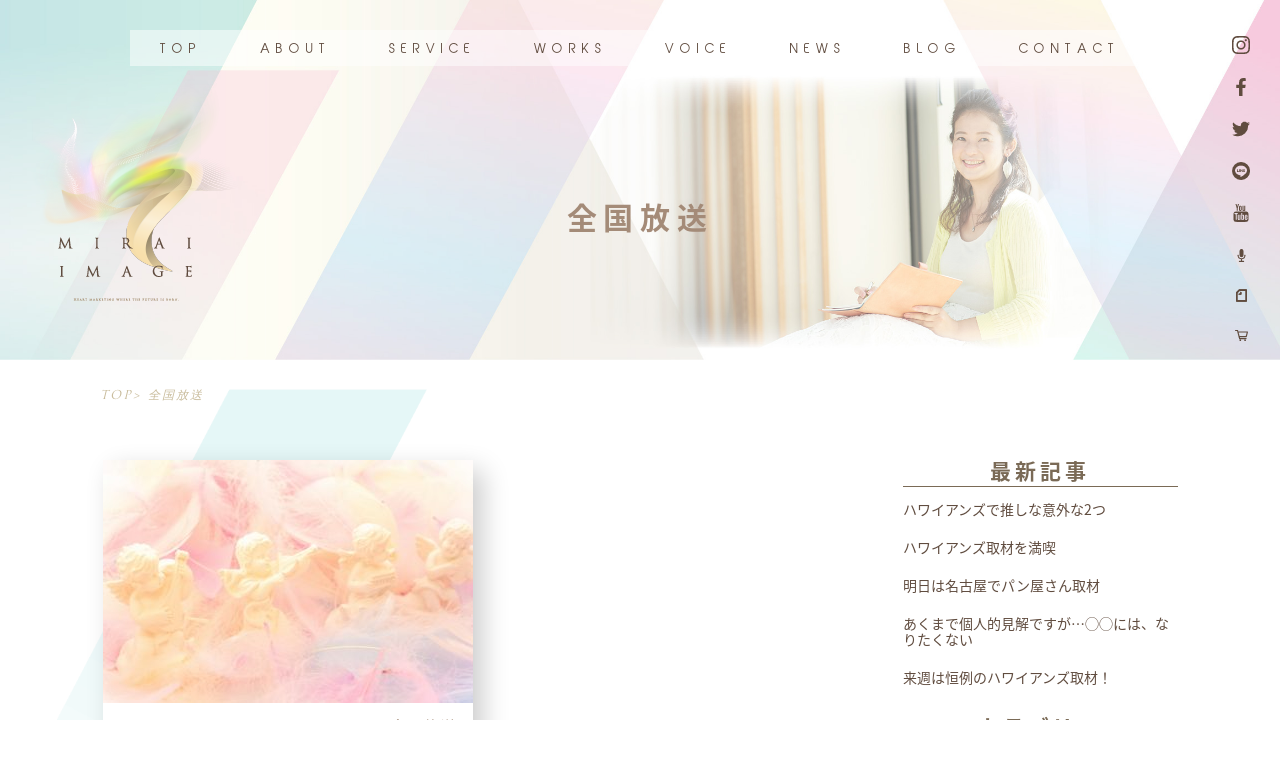

--- FILE ---
content_type: text/html; charset=UTF-8
request_url: https://mirai-image.jp/tag/%E5%85%A8%E5%9B%BD%E6%94%BE%E9%80%81/
body_size: 58793
content:
<!DOCTYPE html>
<html lang="ja">
<head>
    <meta charset="UTF-8">
    <meta name="viewport" content="width=device-width, initial-scale=1.0">
    <title>Document</title>
    <link rel="stylesheet" href="https://mirai-image.jp/wp/wp-content/themes/miraiimage/css/reset.css">
    <link rel="stylesheet" href="https://mirai-image.jp/wp/wp-content/themes/miraiimage/style.css">
    <link rel="icon" href="https://mirai-image.jp/wp/wp-content/themes/miraiimage/img/common/favicon.ico" />
    <link rel="apple-touch-icon" sizes="180x180" href="https://mirai-image.jp/wp/wp-content/themes/miraiimage/img/common/apple-touch-icon.png">
    <script src="https://ajax.googleapis.com/ajax/libs/jquery/3.4.1/jquery.min.js"></script>
    <script src="https://unpkg.com/scrollreveal"></script>
    <script>
        (function(d) {
            var config = {
            kitId: 'mtf0avr',
            scriptTimeout: 3000,
            async: true
            },
            h=d.documentElement,t=setTimeout(function(){h.className=h.className.replace(/\bwf-loading\b/g,"")+" wf-inactive";},config.scriptTimeout),tk=d.createElement("script"),f=false,s=d.getElementsByTagName("script")[0],a;h.className+=" wf-loading";tk.src='https://use.typekit.net/'+config.kitId+'.js';tk.async=true;tk.onload=tk.onreadystatechange=function(){a=this.readyState;if(f||a&&a!="complete"&&a!="loaded")return;f=true;clearTimeout(t);try{Typekit.load(config)}catch(e){}};s.parentNode.insertBefore(tk,s)
        })(document);
    </script>
    
		<!-- All in One SEO 4.8.7 - aioseo.com -->
	<meta name="robots" content="max-image-preview:large" />
	<link rel="canonical" href="https://mirai-image.jp/tag/%e5%85%a8%e5%9b%bd%e6%94%be%e9%80%81/" />
	<meta name="generator" content="All in One SEO (AIOSEO) 4.8.7" />
		<script type="application/ld+json" class="aioseo-schema">
			{"@context":"https:\/\/schema.org","@graph":[{"@type":"BreadcrumbList","@id":"https:\/\/mirai-image.jp\/tag\/%E5%85%A8%E5%9B%BD%E6%94%BE%E9%80%81\/#breadcrumblist","itemListElement":[{"@type":"ListItem","@id":"https:\/\/mirai-image.jp#listItem","position":1,"name":"\u30db\u30fc\u30e0","item":"https:\/\/mirai-image.jp","nextItem":{"@type":"ListItem","@id":"https:\/\/mirai-image.jp\/tag\/%e5%85%a8%e5%9b%bd%e6%94%be%e9%80%81\/#listItem","name":"\u5168\u56fd\u653e\u9001"}},{"@type":"ListItem","@id":"https:\/\/mirai-image.jp\/tag\/%e5%85%a8%e5%9b%bd%e6%94%be%e9%80%81\/#listItem","position":2,"name":"\u5168\u56fd\u653e\u9001","previousItem":{"@type":"ListItem","@id":"https:\/\/mirai-image.jp#listItem","name":"\u30db\u30fc\u30e0"}}]},{"@type":"CollectionPage","@id":"https:\/\/mirai-image.jp\/tag\/%E5%85%A8%E5%9B%BD%E6%94%BE%E9%80%81\/#collectionpage","url":"https:\/\/mirai-image.jp\/tag\/%E5%85%A8%E5%9B%BD%E6%94%BE%E9%80%81\/","name":"\u5168\u56fd\u653e\u9001 \u2013 \u672a\u6765\u30a4\u30e1\u30fc\u30b8","inLanguage":"ja","isPartOf":{"@id":"https:\/\/mirai-image.jp\/#website"},"breadcrumb":{"@id":"https:\/\/mirai-image.jp\/tag\/%E5%85%A8%E5%9B%BD%E6%94%BE%E9%80%81\/#breadcrumblist"}},{"@type":"Organization","@id":"https:\/\/mirai-image.jp\/#organization","name":"\u672a\u6765\u30a4\u30e1\u30fc\u30b8","description":"Just another WordPress site","url":"https:\/\/mirai-image.jp\/"},{"@type":"WebSite","@id":"https:\/\/mirai-image.jp\/#website","url":"https:\/\/mirai-image.jp\/","name":"\u672a\u6765\u30a4\u30e1\u30fc\u30b8","description":"Just another WordPress site","inLanguage":"ja","publisher":{"@id":"https:\/\/mirai-image.jp\/#organization"}}]}
		</script>
		<!-- All in One SEO -->

<link rel="alternate" type="application/rss+xml" title="未来イメージ &raquo; 全国放送 タグのフィード" href="https://mirai-image.jp/tag/%e5%85%a8%e5%9b%bd%e6%94%be%e9%80%81/feed/" />
<style id='wp-img-auto-sizes-contain-inline-css' type='text/css'>
img:is([sizes=auto i],[sizes^="auto," i]){contain-intrinsic-size:3000px 1500px}
/*# sourceURL=wp-img-auto-sizes-contain-inline-css */
</style>
<link rel='stylesheet' id='wp-color-picker-css' href='https://mirai-image.jp/wp/wp-admin/css/color-picker.min.css?ver=6.9' type='text/css' media='all' />
<style id='wp-emoji-styles-inline-css' type='text/css'>

	img.wp-smiley, img.emoji {
		display: inline !important;
		border: none !important;
		box-shadow: none !important;
		height: 1em !important;
		width: 1em !important;
		margin: 0 0.07em !important;
		vertical-align: -0.1em !important;
		background: none !important;
		padding: 0 !important;
	}
/*# sourceURL=wp-emoji-styles-inline-css */
</style>
<style id='wp-block-library-inline-css' type='text/css'>
:root{--wp-block-synced-color:#7a00df;--wp-block-synced-color--rgb:122,0,223;--wp-bound-block-color:var(--wp-block-synced-color);--wp-editor-canvas-background:#ddd;--wp-admin-theme-color:#007cba;--wp-admin-theme-color--rgb:0,124,186;--wp-admin-theme-color-darker-10:#006ba1;--wp-admin-theme-color-darker-10--rgb:0,107,160.5;--wp-admin-theme-color-darker-20:#005a87;--wp-admin-theme-color-darker-20--rgb:0,90,135;--wp-admin-border-width-focus:2px}@media (min-resolution:192dpi){:root{--wp-admin-border-width-focus:1.5px}}.wp-element-button{cursor:pointer}:root .has-very-light-gray-background-color{background-color:#eee}:root .has-very-dark-gray-background-color{background-color:#313131}:root .has-very-light-gray-color{color:#eee}:root .has-very-dark-gray-color{color:#313131}:root .has-vivid-green-cyan-to-vivid-cyan-blue-gradient-background{background:linear-gradient(135deg,#00d084,#0693e3)}:root .has-purple-crush-gradient-background{background:linear-gradient(135deg,#34e2e4,#4721fb 50%,#ab1dfe)}:root .has-hazy-dawn-gradient-background{background:linear-gradient(135deg,#faaca8,#dad0ec)}:root .has-subdued-olive-gradient-background{background:linear-gradient(135deg,#fafae1,#67a671)}:root .has-atomic-cream-gradient-background{background:linear-gradient(135deg,#fdd79a,#004a59)}:root .has-nightshade-gradient-background{background:linear-gradient(135deg,#330968,#31cdcf)}:root .has-midnight-gradient-background{background:linear-gradient(135deg,#020381,#2874fc)}:root{--wp--preset--font-size--normal:16px;--wp--preset--font-size--huge:42px}.has-regular-font-size{font-size:1em}.has-larger-font-size{font-size:2.625em}.has-normal-font-size{font-size:var(--wp--preset--font-size--normal)}.has-huge-font-size{font-size:var(--wp--preset--font-size--huge)}.has-text-align-center{text-align:center}.has-text-align-left{text-align:left}.has-text-align-right{text-align:right}.has-fit-text{white-space:nowrap!important}#end-resizable-editor-section{display:none}.aligncenter{clear:both}.items-justified-left{justify-content:flex-start}.items-justified-center{justify-content:center}.items-justified-right{justify-content:flex-end}.items-justified-space-between{justify-content:space-between}.screen-reader-text{border:0;clip-path:inset(50%);height:1px;margin:-1px;overflow:hidden;padding:0;position:absolute;width:1px;word-wrap:normal!important}.screen-reader-text:focus{background-color:#ddd;clip-path:none;color:#444;display:block;font-size:1em;height:auto;left:5px;line-height:normal;padding:15px 23px 14px;text-decoration:none;top:5px;width:auto;z-index:100000}html :where(.has-border-color){border-style:solid}html :where([style*=border-top-color]){border-top-style:solid}html :where([style*=border-right-color]){border-right-style:solid}html :where([style*=border-bottom-color]){border-bottom-style:solid}html :where([style*=border-left-color]){border-left-style:solid}html :where([style*=border-width]){border-style:solid}html :where([style*=border-top-width]){border-top-style:solid}html :where([style*=border-right-width]){border-right-style:solid}html :where([style*=border-bottom-width]){border-bottom-style:solid}html :where([style*=border-left-width]){border-left-style:solid}html :where(img[class*=wp-image-]){height:auto;max-width:100%}:where(figure){margin:0 0 1em}html :where(.is-position-sticky){--wp-admin--admin-bar--position-offset:var(--wp-admin--admin-bar--height,0px)}@media screen and (max-width:600px){html :where(.is-position-sticky){--wp-admin--admin-bar--position-offset:0px}}

/*# sourceURL=wp-block-library-inline-css */
</style><style id='global-styles-inline-css' type='text/css'>
:root{--wp--preset--aspect-ratio--square: 1;--wp--preset--aspect-ratio--4-3: 4/3;--wp--preset--aspect-ratio--3-4: 3/4;--wp--preset--aspect-ratio--3-2: 3/2;--wp--preset--aspect-ratio--2-3: 2/3;--wp--preset--aspect-ratio--16-9: 16/9;--wp--preset--aspect-ratio--9-16: 9/16;--wp--preset--color--black: #000000;--wp--preset--color--cyan-bluish-gray: #abb8c3;--wp--preset--color--white: #ffffff;--wp--preset--color--pale-pink: #f78da7;--wp--preset--color--vivid-red: #cf2e2e;--wp--preset--color--luminous-vivid-orange: #ff6900;--wp--preset--color--luminous-vivid-amber: #fcb900;--wp--preset--color--light-green-cyan: #7bdcb5;--wp--preset--color--vivid-green-cyan: #00d084;--wp--preset--color--pale-cyan-blue: #8ed1fc;--wp--preset--color--vivid-cyan-blue: #0693e3;--wp--preset--color--vivid-purple: #9b51e0;--wp--preset--gradient--vivid-cyan-blue-to-vivid-purple: linear-gradient(135deg,rgb(6,147,227) 0%,rgb(155,81,224) 100%);--wp--preset--gradient--light-green-cyan-to-vivid-green-cyan: linear-gradient(135deg,rgb(122,220,180) 0%,rgb(0,208,130) 100%);--wp--preset--gradient--luminous-vivid-amber-to-luminous-vivid-orange: linear-gradient(135deg,rgb(252,185,0) 0%,rgb(255,105,0) 100%);--wp--preset--gradient--luminous-vivid-orange-to-vivid-red: linear-gradient(135deg,rgb(255,105,0) 0%,rgb(207,46,46) 100%);--wp--preset--gradient--very-light-gray-to-cyan-bluish-gray: linear-gradient(135deg,rgb(238,238,238) 0%,rgb(169,184,195) 100%);--wp--preset--gradient--cool-to-warm-spectrum: linear-gradient(135deg,rgb(74,234,220) 0%,rgb(151,120,209) 20%,rgb(207,42,186) 40%,rgb(238,44,130) 60%,rgb(251,105,98) 80%,rgb(254,248,76) 100%);--wp--preset--gradient--blush-light-purple: linear-gradient(135deg,rgb(255,206,236) 0%,rgb(152,150,240) 100%);--wp--preset--gradient--blush-bordeaux: linear-gradient(135deg,rgb(254,205,165) 0%,rgb(254,45,45) 50%,rgb(107,0,62) 100%);--wp--preset--gradient--luminous-dusk: linear-gradient(135deg,rgb(255,203,112) 0%,rgb(199,81,192) 50%,rgb(65,88,208) 100%);--wp--preset--gradient--pale-ocean: linear-gradient(135deg,rgb(255,245,203) 0%,rgb(182,227,212) 50%,rgb(51,167,181) 100%);--wp--preset--gradient--electric-grass: linear-gradient(135deg,rgb(202,248,128) 0%,rgb(113,206,126) 100%);--wp--preset--gradient--midnight: linear-gradient(135deg,rgb(2,3,129) 0%,rgb(40,116,252) 100%);--wp--preset--font-size--small: 13px;--wp--preset--font-size--medium: 20px;--wp--preset--font-size--large: 36px;--wp--preset--font-size--x-large: 42px;--wp--preset--spacing--20: 0.44rem;--wp--preset--spacing--30: 0.67rem;--wp--preset--spacing--40: 1rem;--wp--preset--spacing--50: 1.5rem;--wp--preset--spacing--60: 2.25rem;--wp--preset--spacing--70: 3.38rem;--wp--preset--spacing--80: 5.06rem;--wp--preset--shadow--natural: 6px 6px 9px rgba(0, 0, 0, 0.2);--wp--preset--shadow--deep: 12px 12px 50px rgba(0, 0, 0, 0.4);--wp--preset--shadow--sharp: 6px 6px 0px rgba(0, 0, 0, 0.2);--wp--preset--shadow--outlined: 6px 6px 0px -3px rgb(255, 255, 255), 6px 6px rgb(0, 0, 0);--wp--preset--shadow--crisp: 6px 6px 0px rgb(0, 0, 0);}:where(.is-layout-flex){gap: 0.5em;}:where(.is-layout-grid){gap: 0.5em;}body .is-layout-flex{display: flex;}.is-layout-flex{flex-wrap: wrap;align-items: center;}.is-layout-flex > :is(*, div){margin: 0;}body .is-layout-grid{display: grid;}.is-layout-grid > :is(*, div){margin: 0;}:where(.wp-block-columns.is-layout-flex){gap: 2em;}:where(.wp-block-columns.is-layout-grid){gap: 2em;}:where(.wp-block-post-template.is-layout-flex){gap: 1.25em;}:where(.wp-block-post-template.is-layout-grid){gap: 1.25em;}.has-black-color{color: var(--wp--preset--color--black) !important;}.has-cyan-bluish-gray-color{color: var(--wp--preset--color--cyan-bluish-gray) !important;}.has-white-color{color: var(--wp--preset--color--white) !important;}.has-pale-pink-color{color: var(--wp--preset--color--pale-pink) !important;}.has-vivid-red-color{color: var(--wp--preset--color--vivid-red) !important;}.has-luminous-vivid-orange-color{color: var(--wp--preset--color--luminous-vivid-orange) !important;}.has-luminous-vivid-amber-color{color: var(--wp--preset--color--luminous-vivid-amber) !important;}.has-light-green-cyan-color{color: var(--wp--preset--color--light-green-cyan) !important;}.has-vivid-green-cyan-color{color: var(--wp--preset--color--vivid-green-cyan) !important;}.has-pale-cyan-blue-color{color: var(--wp--preset--color--pale-cyan-blue) !important;}.has-vivid-cyan-blue-color{color: var(--wp--preset--color--vivid-cyan-blue) !important;}.has-vivid-purple-color{color: var(--wp--preset--color--vivid-purple) !important;}.has-black-background-color{background-color: var(--wp--preset--color--black) !important;}.has-cyan-bluish-gray-background-color{background-color: var(--wp--preset--color--cyan-bluish-gray) !important;}.has-white-background-color{background-color: var(--wp--preset--color--white) !important;}.has-pale-pink-background-color{background-color: var(--wp--preset--color--pale-pink) !important;}.has-vivid-red-background-color{background-color: var(--wp--preset--color--vivid-red) !important;}.has-luminous-vivid-orange-background-color{background-color: var(--wp--preset--color--luminous-vivid-orange) !important;}.has-luminous-vivid-amber-background-color{background-color: var(--wp--preset--color--luminous-vivid-amber) !important;}.has-light-green-cyan-background-color{background-color: var(--wp--preset--color--light-green-cyan) !important;}.has-vivid-green-cyan-background-color{background-color: var(--wp--preset--color--vivid-green-cyan) !important;}.has-pale-cyan-blue-background-color{background-color: var(--wp--preset--color--pale-cyan-blue) !important;}.has-vivid-cyan-blue-background-color{background-color: var(--wp--preset--color--vivid-cyan-blue) !important;}.has-vivid-purple-background-color{background-color: var(--wp--preset--color--vivid-purple) !important;}.has-black-border-color{border-color: var(--wp--preset--color--black) !important;}.has-cyan-bluish-gray-border-color{border-color: var(--wp--preset--color--cyan-bluish-gray) !important;}.has-white-border-color{border-color: var(--wp--preset--color--white) !important;}.has-pale-pink-border-color{border-color: var(--wp--preset--color--pale-pink) !important;}.has-vivid-red-border-color{border-color: var(--wp--preset--color--vivid-red) !important;}.has-luminous-vivid-orange-border-color{border-color: var(--wp--preset--color--luminous-vivid-orange) !important;}.has-luminous-vivid-amber-border-color{border-color: var(--wp--preset--color--luminous-vivid-amber) !important;}.has-light-green-cyan-border-color{border-color: var(--wp--preset--color--light-green-cyan) !important;}.has-vivid-green-cyan-border-color{border-color: var(--wp--preset--color--vivid-green-cyan) !important;}.has-pale-cyan-blue-border-color{border-color: var(--wp--preset--color--pale-cyan-blue) !important;}.has-vivid-cyan-blue-border-color{border-color: var(--wp--preset--color--vivid-cyan-blue) !important;}.has-vivid-purple-border-color{border-color: var(--wp--preset--color--vivid-purple) !important;}.has-vivid-cyan-blue-to-vivid-purple-gradient-background{background: var(--wp--preset--gradient--vivid-cyan-blue-to-vivid-purple) !important;}.has-light-green-cyan-to-vivid-green-cyan-gradient-background{background: var(--wp--preset--gradient--light-green-cyan-to-vivid-green-cyan) !important;}.has-luminous-vivid-amber-to-luminous-vivid-orange-gradient-background{background: var(--wp--preset--gradient--luminous-vivid-amber-to-luminous-vivid-orange) !important;}.has-luminous-vivid-orange-to-vivid-red-gradient-background{background: var(--wp--preset--gradient--luminous-vivid-orange-to-vivid-red) !important;}.has-very-light-gray-to-cyan-bluish-gray-gradient-background{background: var(--wp--preset--gradient--very-light-gray-to-cyan-bluish-gray) !important;}.has-cool-to-warm-spectrum-gradient-background{background: var(--wp--preset--gradient--cool-to-warm-spectrum) !important;}.has-blush-light-purple-gradient-background{background: var(--wp--preset--gradient--blush-light-purple) !important;}.has-blush-bordeaux-gradient-background{background: var(--wp--preset--gradient--blush-bordeaux) !important;}.has-luminous-dusk-gradient-background{background: var(--wp--preset--gradient--luminous-dusk) !important;}.has-pale-ocean-gradient-background{background: var(--wp--preset--gradient--pale-ocean) !important;}.has-electric-grass-gradient-background{background: var(--wp--preset--gradient--electric-grass) !important;}.has-midnight-gradient-background{background: var(--wp--preset--gradient--midnight) !important;}.has-small-font-size{font-size: var(--wp--preset--font-size--small) !important;}.has-medium-font-size{font-size: var(--wp--preset--font-size--medium) !important;}.has-large-font-size{font-size: var(--wp--preset--font-size--large) !important;}.has-x-large-font-size{font-size: var(--wp--preset--font-size--x-large) !important;}
/*# sourceURL=global-styles-inline-css */
</style>

<style id='classic-theme-styles-inline-css' type='text/css'>
/*! This file is auto-generated */
.wp-block-button__link{color:#fff;background-color:#32373c;border-radius:9999px;box-shadow:none;text-decoration:none;padding:calc(.667em + 2px) calc(1.333em + 2px);font-size:1.125em}.wp-block-file__button{background:#32373c;color:#fff;text-decoration:none}
/*# sourceURL=/wp-includes/css/classic-themes.min.css */
</style>
<link rel='stylesheet' id='style-css' href='https://mirai-image.jp/wp/wp-content/plugins/myasp-membership/client/css/myasp-paywall.css?ver=1.0.0' type='text/css' media='all' />
<script type="text/javascript" src="https://mirai-image.jp/wp/wp-includes/js/jquery/jquery.min.js?ver=3.7.1" id="jquery-core-js"></script>
<script type="text/javascript" src="https://mirai-image.jp/wp/wp-includes/js/jquery/jquery-migrate.min.js?ver=3.4.1" id="jquery-migrate-js"></script>
<link rel="https://api.w.org/" href="https://mirai-image.jp/wp-json/" /><link rel="alternate" title="JSON" type="application/json" href="https://mirai-image.jp/wp-json/wp/v2/tags/1945" /><link rel="EditURI" type="application/rsd+xml" title="RSD" href="https://mirai-image.jp/wp/xmlrpc.php?rsd" />
<meta name="generator" content="WordPress 6.9" />
</head>
<body class="archive tag tag-1945 wp-embed-responsive wp-theme-miraiimage">

    <header id="top" class="header-archive position-relative pc box">
        <h1 class="tc">
            全国放送            <br>
                    </h1>
        <p class="header-logo">
            <img src="https://mirai-image.jp/wp/wp-content/themes/miraiimage/img/index/top-h1-logo.png" srcset="https://mirai-image.jp/wp/wp-content/themes/miraiimage/img/index/top-h1-logo.png 1x,https://mirai-image.jp/wp/wp-content/themes/miraiimage/img/index/top-h1-logo@2x.png" alt="mirai image">
        </p>
        <nav class="pc">
            <div class="inner1000">
                <ul class="flex jcsb">
                    <li>
                        <a href="https://mirai-image.jp">
                            TOP
                        </a>
                    </li>
                    <li>
                        <a href="https://mirai-image.jp/about">
                            ABOUT
                        </a>
                    </li>
                    <li>
                        <a href="https://mirai-image.jp/service">
                            SERVICE
                        </a>
                    </li>
                    <li>
                        <a href="https://mirai-image.jp/works">
                            WORKS
                        </a>
                    </li>
                    <li>
                        <a href="https://mirai-image.jp/category/blog/voice">
                            VOICE
                        </a>
                    </li>
                    <li>
                        <a href="https://mirai-image.jp/category/news">
                            NEWS
                        </a>
                    </li>
                    <li>
                        <a href="https://mirai-image.jp/category/blog">
                            BLOG
                        </a>
                    </li>
                    <li>
                        <a href="https://mirai-image.jp/contact">
                            CONTACT
                        </a>
                    </li>
                </ul>
            </div>
        </nav>
        <div class="sns-link pc tc">
            <ul>
                <li>
                    <a href="https://www.instagram.com/katotomoko_bei/" target="_blank">
                        <img src="https://mirai-image.jp/wp/wp-content/themes/miraiimage/img/index/instagram-logo.svg" alt="インスタグラムロゴ">
                    </a>
                </li>
                <li>
                    <a href="https://www.facebook.com/tomoko.katoh.3" target="_blank">
                        <img src="https://mirai-image.jp/wp/wp-content/themes/miraiimage/img/index/facebook-logo.svg" alt="フェイズブックロゴ">
                    </a>
                </li>
                <li>
                    <a href="https://twitter.com/tomoko_bei" target="_blank">
                        <img src="https://mirai-image.jp/wp/wp-content/themes/miraiimage/img/index/twitter-logo.svg" alt="ツイッターロゴ">
                    </a>
                </li>
                <li>
                    <a href="https://line.me/R/ti/p/%40781jrpmk" target="_blank">
                        <img src="https://mirai-image.jp/wp/wp-content/themes/miraiimage/img/index/line-logo.svg" alt="ラインロゴ">
                    </a>
                </li>
                <li>
                    <a href="https://www.youtube.com/channel/UCqv6U9of7Dcac6H2c0lsD2A" target="_blank">
                        <img src="https://mirai-image.jp/wp/wp-content/themes/miraiimage/img/index/youtube-logo.svg" alt="ユーチューブロゴ">
                    </a>
                </li>
                <li>
                    <a href="https://stand.fm/channels/5f685000f04555115d5c340a" target="_blank">
                        <img class="sns-logo-small" src="https://mirai-image.jp/wp/wp-content/themes/miraiimage/img/index/mic-logo.svg" alt="マイクロゴ">
                    </a>
                </li>
                <li>
                    <a href="https://note.com/tomoko_bei" target="_blank">
                        <img class="sns-logo-small" src="https://mirai-image.jp/wp/wp-content/themes/miraiimage/img/index/note-logo.svg" alt="ノートロゴ">
                    </a>
                </li>
                <li>
                    <a href="https://miraiimage.thebase.in/" target="_blank">
                        <img class="sns-logo-small" src="https://mirai-image.jp/wp/wp-content/themes/miraiimage/img/index/cart-logo.svg" alt="カートロゴ">
                    </a>
                </li>
            </ul>
        </div>
    </header>
    <header class="header-archive-sp sp">
        <div class="header-archive-sp-mv position-relative box">
            <p class="header-sp-logo">
                <a href="https://mirai-image.jp">
                    <img src="https://mirai-image.jp/wp/wp-content/themes/miraiimage/img/archive1/header-sp-logo.png" srcset="https://mirai-image.jp/wp/wp-content/themes/miraiimage/img/archive1/header-sp-logo.png 1x,https://mirai-image.jp/wp/wp-content/themes/miraiimage/img/archive1/header-sp-logo@2x.png 2x" alt="">
                </a>
            </p>
        </div>
        <div class="position-relative">
            <div class="pankuzu-wrapper box sp">
                <p class="pankuzu">
                    <a href="https://mirai-image.jp">TOP</a>> 全国放送                </p>
            </div>
        </div>
        <div class="header2-h1-wrapper box">
            <h1 class="tc">        
                全国放送                <br>
                            </h1>
        </div>
    </header>
    <nav id="header-scroll" class="pc header-scroll">
        <ul class="flex jcsb">
            <li>
                <a href="https://mirai-image.jp">
                    TOP
                </a>
            </li>
            <li>
                <a href="https://mirai-image.jp/about">
                    ABOUT
                </a>
            </li>
            <li>
                <a href="https://mirai-image.jp/service">
                    SERVICE
                </a>
            </li>
            <li>
                <a href="https://mirai-image.jp/works">
                    WORKS
                </a>
            </li>
            <li>
                <a href="https://mirai-image.jp/category/blog/voice">
                    VOICE
                </a>
            </li>
            <li>
                <a href="https://mirai-image.jp/category/news">
                    NEWS
                </a>
            </li>
            <li>
                <a href="https://mirai-image.jp/category/blog">
                    BLOG
                </a>
            </li>
            <li>
                <a href="https://mirai-image.jp/contact">
                    CONTACT
                </a>
            </li>
        </ul>
    </nav>
    <button class="menu-trigger sp">
        <span></span>
        <span></span>
        <span></span>
    </button>
    <div id="hamburger" class="hamburger">
        <nav class="tc">
            <ul>
                <li>
                    <a href="https://mirai-image.jp">
                        TOP
                    </a>
                </li>
                <li>
                    <a href="https://mirai-image.jp/about">
                        ABOUT
                    </a>
                </li>
                <li>
                    <a href="https://mirai-image.jp/service">
                        SERVICE
                    </a>
                </li>
                <li>
                    <a href="https://mirai-image.jp/works">
                        WORKS
                    </a>
                </li>
                <li>
                    <a href="https://mirai-image.jp/category/blog/voice">
                        VOICE
                    </a>
                </li>
                <li>
                    <a href="https://mirai-image.jp/category/news">
                        NEWS
                    </a>
                </li>
                <li>
                    <a href="https://mirai-image.jp/category/blog">
                        BLOG
                    </a>
                </li>
                <li>
                    <a href="https://mirai-image.jp/contact">
                        CONTACT
                    </a>
                </li>
            </ul>
        </nav>
        <div class="sns-link ham-sns-link">
            <ul class="flex-sp jcsa">
                <li>
                    <a href="https://www.instagram.com/katotomoko_bei/" target="_blank">
                        <img src="https://mirai-image.jp/wp/wp-content/themes/miraiimage/img/index/instagram-logo.svg" alt="インスタグラムロゴ">
                    </a>
                </li>
                <li>
                    <a href="https://www.facebook.com/tomoko.katoh.3" target="_blank">
                        <img src="https://mirai-image.jp/wp/wp-content/themes/miraiimage/img/index/facebook-logo.svg" alt="フェイズブックロゴ">
                    </a>
                </li>
                <li>
                    <a href="https://twitter.com/tomoko_bei" target="_blank">
                        <img src="https://mirai-image.jp/wp/wp-content/themes/miraiimage/img/index/twitter-logo.svg" alt="ツイッターロゴ">
                    </a>
                </li>
                <li>
                    <a href="https://line.me/R/ti/p/%40781jrpmk" target="_blank">
                        <img src="https://mirai-image.jp/wp/wp-content/themes/miraiimage/img/index/line-logo.svg" alt="ラインロゴ">
                    </a>
                </li>
                <li>
                    <a href="https://www.youtube.com/channel/UCqv6U9of7Dcac6H2c0lsD2A" target="_blank">
                        <img src="https://mirai-image.jp/wp/wp-content/themes/miraiimage/img/index/youtube-logo.svg" alt="ユーチューブロゴ">
                    </a>
                </li>
                <li class="flex aic">
                    <a href="" target="_blank">
                        <img class="sns-logo-small" src="https://mirai-image.jp/wp/wp-content/themes/miraiimage/img/index/mic-logo.svg" alt="マイクロゴ">
                    </a>
                </li>
                <li class="flex aic">
                    <a href="https://note.com/tomoko_bei" target="_blank">
                        <img class="sns-logo-small" src="https://mirai-image.jp/wp/wp-content/themes/miraiimage/img/index/note-logo.svg" alt="ノートロゴ">
                    </a>
                </li>
                <li class="flex aic">
                    <a href="https://miraiimage.thebase.in/" target="_blank">
                        <img class="sns-logo-small" src="https://mirai-image.jp/wp/wp-content/themes/miraiimage/img/index/cart-logo.svg" alt="カートロゴ">
                    </a>
                </li>
            </ul>
        </div>
    </div>    <main class="position-relative">
            <section class="z-1 position-relative">
                <p class="archive-main-bg">
                    <picture>
                        <source srcset="https://mirai-image.jp/wp/wp-content/themes/miraiimage/img/archive1/archive-main-bg-big-short-8.png 1x,https://mirai-image.jp/wp/wp-content/themes/miraiimage/img/archive1/archive-main-bg-big-short@2x-8.png 2x" media="(min-width: 1600px)" />
                        <source srcset="https://mirai-image.jp/wp/wp-content/themes/miraiimage/img/about/about-bg-sp-8.png" media="(max-width: 640px)" />
                        <img src="https://mirai-image.jp/wp/wp-content/themes/miraiimage/img/archive1/archive-main-bg-short-8.png" srcset="https://mirai-image.jp/wp/wp-content/themes/miraiimage/img/archive1/archive-main-bg-short-8.png 1x,https://mirai-image.jp/wp/wp-content/themes/miraiimage/img/archive1/archive-main-bg-short@2x-8.png 2x" alt="背景画像">
                    </picture>
                </p>
            </section>
            <div class="pankuzu-wrapper box pc">
                <p class="pankuzu">
                    <a href="https://mirai-image.jp">TOP</a>> 全国放送 
                </p>
            </div>
            <div class="flex inner1075 archive-mc-wrapper">
                <section class="flex wrap aa-sec">
                                        <article class="archive-article box">
                        <p>
                            <a href="https://mirai-image.jp/2021/04/08/post-10009/">
                                                                    <img width="370" height="243" src="https://mirai-image.jp/wp/wp-content/uploads/2020/08/3630935_s-370x243.jpg" class="attachment-archive-thumb size-archive-thumb wp-post-image" alt="" decoding="async" fetchpriority="high" srcset="https://mirai-image.jp/wp/wp-content/uploads/2020/08/3630935_s-370x243.jpg 370w, https://mirai-image.jp/wp/wp-content/uploads/2020/08/3630935_s-318x210.jpg 318w" sizes="(max-width: 370px) 100vw, 370px" />                                                            </a>
                        </p>
                        <div class="aa-text-wrapper">
                            <p class="aa-date-category tr">
                                2021.04.08／全国放送                            </p>
                            <h2 class="aa-title">
                                <a href="https://mirai-image.jp/2021/04/08/post-10009/">
                                リアルPRの裏側！最新PRの一部を、ちょっと覗き見...                                </a>
                            </h2>
                            <p class="aa-text">
                                
ここ数日、私が行っている『リアルなPRの裏側！』をツイートさせていただいたところ、DMでたくさんお...                            </p>
                        </div>
                    </article>
                                    </section>
                <section class="al-sec">
                    <div class="archive-newest-a box">
                        <p class="al-sec-h2 tc">最新記事</p>
                        <ul>
                                                        <li>
                                <a href="https://mirai-image.jp/2026/01/18/post-20041/">ハワイアンズで推しな意外な2つ</a>
                            </li>
                                                        <li>
                                <a href="https://mirai-image.jp/2026/01/17/post-20038/">ハワイアンズ取材を満喫</a>
                            </li>
                                                        <li>
                                <a href="https://mirai-image.jp/2026/01/12/post-20021/">明日は名古屋でパン屋さん取材</a>
                            </li>
                                                        <li>
                                <a href="https://mirai-image.jp/2026/01/11/post-20019/">あくまで個人的見解ですが…◯◯には、なりたくない</a>
                            </li>
                                                        <li>
                                <a href="https://mirai-image.jp/2026/01/10/post-20003/">来週は恒例のハワイアンズ取材！</a>
                            </li>
                                                    </ul>
                    </div>
                    <div class="archive-category-l box">
                        <p class="al-sec-h2 tc">カテゴリー</p> 
                                                            <p><a href="https://mirai-image.jp/category/blog/">ブログ</a></p>
                                                                        <p><a href="https://mirai-image.jp/category/news/">お知らせ</a></p>
                                                                        <p><a href="https://mirai-image.jp/category/voice/">お客さまの声</a></p>
                                                                        <p><a href="https://mirai-image.jp/category/writing/">執筆記事</a></p>
                                                                        <p><a href="https://mirai-image.jp/category/media/">メディア掲載</a></p>
                                                                        <p><a href="https://mirai-image.jp/category/prwriting/">各種講座のご案内</a></p>
                                                                        <p><a href="https://mirai-image.jp/category/donation/">寄付先一覧</a></p>
                                                        </div>
                    <div class="archive-tag-l box">
                        <p class="al-sec-h2 tc">キーワード</p>
                        <p class="tagTxt">
                        <a href="https://mirai-image.jp/tag/%e5%8f%96%e6%9d%90/" class="tag-cloud-link tag-link-254 tag-link-position-1" style="font-size: 14px;">#取材</a><a href="https://mirai-image.jp/tag/%e6%9c%aa%e6%9d%a5%e3%82%a4%e3%83%a1%e3%83%bc%e3%82%b8/" class="tag-cloud-link tag-link-954 tag-link-position-2" style="font-size: 14px;">未来イメージ</a><a href="https://mirai-image.jp/tag/%e3%83%95%e3%82%a1%e3%83%83%e3%82%b7%e3%83%a7%e3%83%b3/" class="tag-cloud-link tag-link-690 tag-link-position-3" style="font-size: 14px;">ファッション</a><a href="https://mirai-image.jp/tag/%e3%82%bb%e3%83%9f%e3%83%8a%e3%83%bc/" class="tag-cloud-link tag-link-127 tag-link-position-4" style="font-size: 14px;">セミナー</a><a href="https://mirai-image.jp/tag/%e8%a8%98%e4%ba%8b/" class="tag-cloud-link tag-link-238 tag-link-position-5" style="font-size: 14px;">記事</a><a href="https://mirai-image.jp/tag/%e3%83%a9%e3%82%a4%e3%82%bf%e3%83%bc-2/" class="tag-cloud-link tag-link-237 tag-link-position-6" style="font-size: 14px;">ライター</a><a href="https://mirai-image.jp/tag/%e7%b2%92%e5%ad%90%e3%81%ae%e3%81%8a%e3%81%97%e3%82%83%e3%81%b9%e3%82%8a%e4%bc%9a/" class="tag-cloud-link tag-link-2961 tag-link-position-7" style="font-size: 14px;">粒子のおしゃべり会</a><a href="https://mirai-image.jp/tag/%e5%bc%95%e3%81%8d%e5%af%84%e3%81%9bpr%e8%a1%93/" class="tag-cloud-link tag-link-3495 tag-link-position-8" style="font-size: 14px;">引き寄せPR術</a><a href="https://mirai-image.jp/tag/%e5%8a%a0%e8%97%a4%e6%9c%8b%e5%ad%90/" class="tag-cloud-link tag-link-784 tag-link-position-9" style="font-size: 14px;">加藤朋子</a><a href="https://mirai-image.jp/tag/%e5%8f%96%e6%9d%90%e3%81%ae%e8%a3%8f%e5%81%b4%e2%99%a1%e3%81%93%e3%81%93%e3%81%a0%e3%81%91%e3%81%ae%e8%a9%b1/" class="tag-cloud-link tag-link-3493 tag-link-position-10" style="font-size: 14px;">取材の裏側♡ここだけの話</a><a href="https://mirai-image.jp/tag/sns/" class="tag-cloud-link tag-link-47 tag-link-position-11" style="font-size: 14px;">#SNS</a><a href="https://mirai-image.jp/tag/%e6%97%a5%e7%b5%8cdoors/" class="tag-cloud-link tag-link-796 tag-link-position-12" style="font-size: 14px;">日経doors</a><a href="https://mirai-image.jp/tag/twitter/" class="tag-cloud-link tag-link-190 tag-link-position-13" style="font-size: 14px;">Twitter</a><a href="https://mirai-image.jp/tag/%e3%81%8a%e4%bb%95%e4%ba%8b/" class="tag-cloud-link tag-link-2889 tag-link-position-14" style="font-size: 14px;">お仕事</a><a href="https://mirai-image.jp/tag/%e3%82%aa%e3%83%b3%e3%83%a9%e3%82%a4%e3%83%b3/" class="tag-cloud-link tag-link-195 tag-link-position-15" style="font-size: 14px;">オンライン</a><a href="https://mirai-image.jp/tag/%e7%be%8e%e5%ae%b9/" class="tag-cloud-link tag-link-999 tag-link-position-16" style="font-size: 14px;">美容</a><a href="https://mirai-image.jp/tag/%e3%83%8f%e3%83%bc%e3%83%88%e3%83%9e%e3%83%bc%e3%82%b1%e3%83%86%e3%82%a3%e3%83%b3%e3%82%b0/" class="tag-cloud-link tag-link-518 tag-link-position-17" style="font-size: 14px;">ハートマーケティング</a><a href="https://mirai-image.jp/tag/%e5%ad%a6%e3%81%b3/" class="tag-cloud-link tag-link-1365 tag-link-position-18" style="font-size: 14px;">学び</a><a href="https://mirai-image.jp/tag/%e8%b5%b7%e6%a5%ad-2/" class="tag-cloud-link tag-link-334 tag-link-position-19" style="font-size: 14px;">起業</a><a href="https://mirai-image.jp/tag/%e6%9c%aa%e6%9d%a5/" class="tag-cloud-link tag-link-264 tag-link-position-20" style="font-size: 14px;">未来</a><a href="https://mirai-image.jp/tag/pr-2/" class="tag-cloud-link tag-link-98 tag-link-position-21" style="font-size: 14px;">PR</a><a href="https://mirai-image.jp/tag/%e3%81%a8%e3%82%82%e3%83%ac%e3%83%9d/" class="tag-cloud-link tag-link-3487 tag-link-position-22" style="font-size: 14px;">ともレポ</a><a href="https://mirai-image.jp/tag/%e5%bf%83/" class="tag-cloud-link tag-link-1089 tag-link-position-23" style="font-size: 14px;">心</a><a href="https://mirai-image.jp/tag/%e6%96%87%e7%ab%a0/" class="tag-cloud-link tag-link-291 tag-link-position-24" style="font-size: 14px;">文章</a><a href="https://mirai-image.jp/tag/%e7%b5%90%e5%a9%9a/" class="tag-cloud-link tag-link-1762 tag-link-position-25" style="font-size: 14px;">結婚</a><a href="https://mirai-image.jp/tag/%e3%83%96%e3%83%ad%e3%82%b0/" class="tag-cloud-link tag-link-197 tag-link-position-26" style="font-size: 14px;">ブログ</a><a href="https://mirai-image.jp/tag/%e8%bb%a2%e8%81%b7/" class="tag-cloud-link tag-link-2354 tag-link-position-27" style="font-size: 14px;">転職</a><a href="https://mirai-image.jp/tag/%e6%84%9f%e6%83%b3-2/" class="tag-cloud-link tag-link-192 tag-link-position-28" style="font-size: 14px;">感想</a><a href="https://mirai-image.jp/tag/voicy/" class="tag-cloud-link tag-link-1364 tag-link-position-29" style="font-size: 14px;">voicy</a><a href="https://mirai-image.jp/tag/%e3%83%a1%e3%83%ab%e3%83%9e%e3%82%ac/" class="tag-cloud-link tag-link-230 tag-link-position-30" style="font-size: 14px;">メルマガ</a><a href="https://mirai-image.jp/tag/%e6%92%ae%e5%bd%b1/" class="tag-cloud-link tag-link-102 tag-link-position-31" style="font-size: 14px;">撮影</a><a href="https://mirai-image.jp/tag/myhoney/" class="tag-cloud-link tag-link-578 tag-link-position-32" style="font-size: 14px;">MYHONEY</a><a href="https://mirai-image.jp/tag/%e7%8f%be%e5%ae%9f%e7%9a%84%e3%81%aa%e3%82%b9%e3%83%94%e3%83%aa%e3%83%81%e3%83%a5%e3%82%a2%e3%83%ab/" class="tag-cloud-link tag-link-3497 tag-link-position-33" style="font-size: 14px;">現実的なスピリチュアル</a><a href="https://mirai-image.jp/tag/%e6%97%a5%e7%b5%8cdual/" class="tag-cloud-link tag-link-798 tag-link-position-34" style="font-size: 14px;">日経DUAL</a><a href="https://mirai-image.jp/tag/%e3%83%97%e3%83%ac%e3%82%b9%e3%83%aa%e3%83%aa%e3%83%bc%e3%82%b9/" class="tag-cloud-link tag-link-25 tag-link-position-35" style="font-size: 14px;">#プレスリリース</a><a href="https://mirai-image.jp/tag/%e3%83%ac%e3%82%b7%e3%83%94/" class="tag-cloud-link tag-link-671 tag-link-position-36" style="font-size: 14px;">レシピ</a><a href="https://mirai-image.jp/tag/pr/" class="tag-cloud-link tag-link-15 tag-link-position-37" style="font-size: 14px;">#PR</a><a href="https://mirai-image.jp/tag/%e3%83%a9%e3%82%a4%e3%82%bf%e3%83%bc/" class="tag-cloud-link tag-link-65 tag-link-position-38" style="font-size: 14px;">#ライター</a><a href="https://mirai-image.jp/tag/%e6%97%a5%e7%b5%8cxwoman/" class="tag-cloud-link tag-link-953 tag-link-position-39" style="font-size: 14px;">日経xwoman</a><a href="https://mirai-image.jp/tag/%e3%83%a9%e3%82%a4%e3%83%86%e3%82%a3%e3%83%b3%e3%82%b0/" class="tag-cloud-link tag-link-100 tag-link-position-40" style="font-size: 14px;">ライティング</a><a href="https://mirai-image.jp/tag/sns-2/" class="tag-cloud-link tag-link-281 tag-link-position-41" style="font-size: 14px;">SNS</a><a href="https://mirai-image.jp/tag/%e6%99%82%e9%96%93-2/" class="tag-cloud-link tag-link-667 tag-link-position-42" style="font-size: 14px;">時間</a><a href="https://mirai-image.jp/tag/%e7%ae%b1%e6%a0%b9/" class="tag-cloud-link tag-link-961 tag-link-position-43" style="font-size: 14px;">箱根</a><a href="https://mirai-image.jp/tag/%e6%97%a5%e7%b5%8caria/" class="tag-cloud-link tag-link-794 tag-link-position-44" style="font-size: 14px;">日経ARIA</a><a href="https://mirai-image.jp/tag/%e5%a5%b3%e6%80%a7/" class="tag-cloud-link tag-link-1391 tag-link-position-45" style="font-size: 14px;">女性</a><a href="https://mirai-image.jp/tag/%e4%bb%95%e4%ba%8b/" class="tag-cloud-link tag-link-980 tag-link-position-46" style="font-size: 14px;">仕事</a><a href="https://mirai-image.jp/tag/%e8%ac%9b%e5%ba%a7/" class="tag-cloud-link tag-link-288 tag-link-position-47" style="font-size: 14px;">講座</a><a href="https://mirai-image.jp/tag/%e6%97%a5%e7%b5%8chealth/" class="tag-cloud-link tag-link-2433 tag-link-position-48" style="font-size: 14px;">日経health</a><a href="https://mirai-image.jp/tag/hanako/" class="tag-cloud-link tag-link-437 tag-link-position-49" style="font-size: 14px;">Hanako</a><a href="https://mirai-image.jp/tag/%e3%82%a4%e3%83%99%e3%83%b3%e3%83%88/" class="tag-cloud-link tag-link-304 tag-link-position-50" style="font-size: 14px;">イベント</a><a href="https://mirai-image.jp/tag/%e3%82%a8%e3%83%8d%e3%83%ab%e3%82%ae%e3%83%bc/" class="tag-cloud-link tag-link-874 tag-link-position-51" style="font-size: 14px;">エネルギー</a><a href="https://mirai-image.jp/tag/%e8%a8%80%e8%91%89/" class="tag-cloud-link tag-link-1149 tag-link-position-52" style="font-size: 14px;">言葉</a><a href="https://mirai-image.jp/tag/%e9%a3%9f%e6%a5%bd/" class="tag-cloud-link tag-link-577 tag-link-position-53" style="font-size: 14px;">食楽</a><a href="https://mirai-image.jp/tag/%e5%ba%83%e5%a0%b1/" class="tag-cloud-link tag-link-303 tag-link-position-54" style="font-size: 14px;">#広報</a><a href="https://mirai-image.jp/tag/%e5%ba%83%e5%91%8a/" class="tag-cloud-link tag-link-18 tag-link-position-55" style="font-size: 14px;">#広告</a><a href="https://mirai-image.jp/tag/%e3%83%a1%e3%83%87%e3%82%a3%e3%82%a2/" class="tag-cloud-link tag-link-252 tag-link-position-56" style="font-size: 14px;">#メディア</a><a href="https://mirai-image.jp/tag/magazine/" class="tag-cloud-link tag-link-239 tag-link-position-57" style="font-size: 14px;">雑誌</a><a href="https://mirai-image.jp/tag/%e4%ba%ba%e7%94%9f/" class="tag-cloud-link tag-link-722 tag-link-position-58" style="font-size: 14px;">人生</a><a href="https://mirai-image.jp/tag/yahoo/" class="tag-cloud-link tag-link-405 tag-link-position-59" style="font-size: 14px;">Yahoo</a><a href="https://mirai-image.jp/tag/%e3%82%b9%e3%83%9e%e3%83%9b/" class="tag-cloud-link tag-link-501 tag-link-position-60" style="font-size: 14px;">スマホ</a></p>
                    </div>
                    <div class="archive-archive box">
                       <p class="al-sec-h2 tc">アーカイブ</p> 
                       <ul>	<li><a href='https://mirai-image.jp/2026/01/'>2026年1月</a></li>
	<li><a href='https://mirai-image.jp/2025/06/'>2025年6月</a></li>
	<li><a href='https://mirai-image.jp/2025/04/'>2025年4月</a></li>
	<li><a href='https://mirai-image.jp/2025/03/'>2025年3月</a></li>
	<li><a href='https://mirai-image.jp/2025/02/'>2025年2月</a></li>
	<li><a href='https://mirai-image.jp/2025/01/'>2025年1月</a></li>
	<li><a href='https://mirai-image.jp/2024/12/'>2024年12月</a></li>
	<li><a href='https://mirai-image.jp/2024/11/'>2024年11月</a></li>
	<li><a href='https://mirai-image.jp/2024/10/'>2024年10月</a></li>
	<li><a href='https://mirai-image.jp/2024/09/'>2024年9月</a></li>
	<li><a href='https://mirai-image.jp/2024/08/'>2024年8月</a></li>
	<li><a href='https://mirai-image.jp/2024/07/'>2024年7月</a></li>
	<li><a href='https://mirai-image.jp/2024/06/'>2024年6月</a></li>
	<li><a href='https://mirai-image.jp/2024/05/'>2024年5月</a></li>
	<li><a href='https://mirai-image.jp/2024/04/'>2024年4月</a></li>
	<li><a href='https://mirai-image.jp/2024/03/'>2024年3月</a></li>
	<li><a href='https://mirai-image.jp/2024/02/'>2024年2月</a></li>
	<li><a href='https://mirai-image.jp/2024/01/'>2024年1月</a></li>
	<li><a href='https://mirai-image.jp/2023/12/'>2023年12月</a></li>
	<li><a href='https://mirai-image.jp/2023/11/'>2023年11月</a></li>
	<li><a href='https://mirai-image.jp/2023/10/'>2023年10月</a></li>
	<li><a href='https://mirai-image.jp/2023/09/'>2023年9月</a></li>
	<li><a href='https://mirai-image.jp/2023/08/'>2023年8月</a></li>
	<li><a href='https://mirai-image.jp/2023/07/'>2023年7月</a></li>
	<li><a href='https://mirai-image.jp/2023/06/'>2023年6月</a></li>
	<li><a href='https://mirai-image.jp/2023/05/'>2023年5月</a></li>
	<li><a href='https://mirai-image.jp/2023/04/'>2023年4月</a></li>
	<li><a href='https://mirai-image.jp/2023/03/'>2023年3月</a></li>
	<li><a href='https://mirai-image.jp/2023/02/'>2023年2月</a></li>
	<li><a href='https://mirai-image.jp/2023/01/'>2023年1月</a></li>
	<li><a href='https://mirai-image.jp/2022/12/'>2022年12月</a></li>
	<li><a href='https://mirai-image.jp/2022/11/'>2022年11月</a></li>
	<li><a href='https://mirai-image.jp/2022/10/'>2022年10月</a></li>
	<li><a href='https://mirai-image.jp/2022/09/'>2022年9月</a></li>
	<li><a href='https://mirai-image.jp/2022/08/'>2022年8月</a></li>
	<li><a href='https://mirai-image.jp/2022/07/'>2022年7月</a></li>
	<li><a href='https://mirai-image.jp/2022/06/'>2022年6月</a></li>
	<li><a href='https://mirai-image.jp/2022/05/'>2022年5月</a></li>
	<li><a href='https://mirai-image.jp/2022/04/'>2022年4月</a></li>
	<li><a href='https://mirai-image.jp/2022/03/'>2022年3月</a></li>
	<li><a href='https://mirai-image.jp/2022/02/'>2022年2月</a></li>
	<li><a href='https://mirai-image.jp/2022/01/'>2022年1月</a></li>
	<li><a href='https://mirai-image.jp/2021/12/'>2021年12月</a></li>
	<li><a href='https://mirai-image.jp/2021/11/'>2021年11月</a></li>
	<li><a href='https://mirai-image.jp/2021/10/'>2021年10月</a></li>
	<li><a href='https://mirai-image.jp/2021/09/'>2021年9月</a></li>
	<li><a href='https://mirai-image.jp/2021/08/'>2021年8月</a></li>
	<li><a href='https://mirai-image.jp/2021/07/'>2021年7月</a></li>
	<li><a href='https://mirai-image.jp/2021/06/'>2021年6月</a></li>
	<li><a href='https://mirai-image.jp/2021/05/'>2021年5月</a></li>
	<li><a href='https://mirai-image.jp/2021/04/'>2021年4月</a></li>
	<li><a href='https://mirai-image.jp/2021/03/'>2021年3月</a></li>
	<li><a href='https://mirai-image.jp/2021/02/'>2021年2月</a></li>
	<li><a href='https://mirai-image.jp/2021/01/'>2021年1月</a></li>
	<li><a href='https://mirai-image.jp/2020/12/'>2020年12月</a></li>
	<li><a href='https://mirai-image.jp/2020/11/'>2020年11月</a></li>
	<li><a href='https://mirai-image.jp/2020/10/'>2020年10月</a></li>
	<li><a href='https://mirai-image.jp/2020/09/'>2020年9月</a></li>
	<li><a href='https://mirai-image.jp/2020/08/'>2020年8月</a></li>
	<li><a href='https://mirai-image.jp/2020/07/'>2020年7月</a></li>
	<li><a href='https://mirai-image.jp/2020/06/'>2020年6月</a></li>
	<li><a href='https://mirai-image.jp/2020/05/'>2020年5月</a></li>
	<li><a href='https://mirai-image.jp/2020/04/'>2020年4月</a></li>
	<li><a href='https://mirai-image.jp/2020/03/'>2020年3月</a></li>
	<li><a href='https://mirai-image.jp/2020/02/'>2020年2月</a></li>
	<li><a href='https://mirai-image.jp/2020/01/'>2020年1月</a></li>
	<li><a href='https://mirai-image.jp/2019/06/'>2019年6月</a></li>
</ul>
                    </div>
                </section>            </div>
            <div class="tc pagination-wrapper">
                <div class='wp-pagenavi' role='navigation'>
<span aria-current='page' class='current'>1</span>
</div>            </div>
    </main>
<footer class="archive-footer">
        <div class="position-relative">
            <section class="archive-contact-sec box">
                <p class="tc">
                    <a href="https://mirai-image.jp/contact">
                        <picture>
                            <source srcset="https://mirai-image.jp/wp/wp-content/themes/miraiimage/img/index/contact-img-big-8.png 1x,https://mirai-image.jp/wp/wp-content/themes/miraiimage/img/index/contact-img-big@2x-8.png 2x" media="(min-width: 1600px)" />
                            <source srcset="https://mirai-image.jp/wp/wp-content/themes/miraiimage/img/index/sp-contact-img-8.png 1x,https://mirai-image.jp/wp/wp-content/themes/miraiimage/img/index/sp-contact-img@2x-8.png 2x" media="(max-width: 640px)" />
                            <img src="https://mirai-image.jp/wp/wp-content/themes/miraiimage/img/index/contact-img-8.png" srcset="https://mirai-image.jp/wp/wp-content/themes/miraiimage/img/index/contact-img-8.png 1x,https://mirai-image.jp/wp/wp-content/themes/miraiimage/img/index/contact-img@2x-8.png 2x" alt="背景画像"/>
                        </picture>
                    </a>
                </p>
            </section>
            <section class="archive-aside-banner-sec position-relative box">
                <div class="inner1000 flex aside-banner-inwrap">
                    <div class="aside-banner1">
                        <p>
                            <a href="https://mirai-image.jp/category/media/">
                                <picture>
                                    <source srcset="https://mirai-image.jp/wp/wp-content/themes/miraiimage/img/index/a-b1-sp@2x.webp" media="(max-width: 640px)" />
                                    <img loading="lazy" src="https://mirai-image.jp/wp/wp-content/themes/miraiimage/img/index/a-b1@2x.webp" alt="バナー">
                                </picture>
                            </a>
                        </p>
                    </div>
                    <div class="aside-banner2">
                        <p>
                            <a href="https://lit.link/miraiimage0626" target="_blank">
                            <picture>
                                    <source srcset="https://mirai-image.jp/wp/wp-content/themes/miraiimage/img/index/a-b2-sp@2x.webp" media="(max-width: 640px)" />
                                    <img loading="lazy" src="https://mirai-image.jp/wp/wp-content/themes/miraiimage/img/index/a-b2@2x.webp" alt="バナー">
                                </picture>
                            </a>
                        </p>
                    </div>
                </div>
                <p class="aside-banner3 tc plr20">
                    <a href="https://h.mirai-image.jp/r/QJnZ6BP6QAke/register" target="_blank">
                    <picture>
                            <source srcset="https://mirai-image.jp/wp/wp-content/themes/miraiimage/img/index/a-b3-sp@2x.webp" media="(max-width: 640px)" />
                            <img loading="lazy" src="https://mirai-image.jp/wp/wp-content/themes/miraiimage/img/index/a-b3@2x.webp" alt="バナー">
                        </picture>
                    </a>
                </p>
                <p class="tc">
                    <img class="aside-logo-img" src="https://mirai-image.jp/wp/wp-content/themes/miraiimage/img/index/aside-logo.svg" srcset="https://mirai-image.jp/wp/wp-content/themes/miraiimage/img/index/aside-logo.svg 1x,https://mirai-image.jp/wp/wp-content/themes/miraiimage/img/index/aside-logo@2x.png" alt="">
                </p>
            </section>
            <section class="box">
                <p class="tc small">
                    <small>Copyright©未来イメージ</small>
                </p>
            </section>
            <p class="footer-tokusho">
                <a href="https://h.mirai-image.jp/p/base" target="_blank">特定商取引法に関する表記</a>
            </p>
            <p class="footer-privacy">
                <a href="https://h.mirai-image.jp/p/eYPG4dlcpovo" target="_blank">プライバシーポリシー</a>
            </p>
        </div>
    </footer>
    <p id="topback" class="topback">
        <a href="#top">
            <img src="https://mirai-image.jp/wp/wp-content/themes/miraiimage/img/index/topback.svg" alt="page top">
        </a>
    </p>
    <script src="https://mirai-image.jp/wp/wp-content/themes/miraiimage/js/accordion.js"></script>
    <script src="https://mirai-image.jp/wp/wp-content/themes/miraiimage/js/hamburger.js"></script>
    <script src="https://mirai-image.jp/wp/wp-content/themes/miraiimage/js/scrollreveal.js"></script>
    <script src="https://mirai-image.jp/wp/wp-content/themes/miraiimage/js/script-scroll.js"></script>
    <script type="speculationrules">
{"prefetch":[{"source":"document","where":{"and":[{"href_matches":"/*"},{"not":{"href_matches":["/wp/wp-*.php","/wp/wp-admin/*","/wp/wp-content/uploads/*","/wp/wp-content/*","/wp/wp-content/plugins/*","/wp/wp-content/themes/miraiimage/*","/*\\?(.+)"]}},{"not":{"selector_matches":"a[rel~=\"nofollow\"]"}},{"not":{"selector_matches":".no-prefetch, .no-prefetch a"}}]},"eagerness":"conservative"}]}
</script>
<script type="text/javascript" src="https://mirai-image.jp/wp/wp-content/plugins/myasp-membership/client/js/myasp-client.js?ver=1.0.0" id="myasp_client_script-js"></script>
<script id="wp-emoji-settings" type="application/json">
{"baseUrl":"https://s.w.org/images/core/emoji/17.0.2/72x72/","ext":".png","svgUrl":"https://s.w.org/images/core/emoji/17.0.2/svg/","svgExt":".svg","source":{"concatemoji":"https://mirai-image.jp/wp/wp-includes/js/wp-emoji-release.min.js?ver=6.9"}}
</script>
<script type="module">
/* <![CDATA[ */
/*! This file is auto-generated */
const a=JSON.parse(document.getElementById("wp-emoji-settings").textContent),o=(window._wpemojiSettings=a,"wpEmojiSettingsSupports"),s=["flag","emoji"];function i(e){try{var t={supportTests:e,timestamp:(new Date).valueOf()};sessionStorage.setItem(o,JSON.stringify(t))}catch(e){}}function c(e,t,n){e.clearRect(0,0,e.canvas.width,e.canvas.height),e.fillText(t,0,0);t=new Uint32Array(e.getImageData(0,0,e.canvas.width,e.canvas.height).data);e.clearRect(0,0,e.canvas.width,e.canvas.height),e.fillText(n,0,0);const a=new Uint32Array(e.getImageData(0,0,e.canvas.width,e.canvas.height).data);return t.every((e,t)=>e===a[t])}function p(e,t){e.clearRect(0,0,e.canvas.width,e.canvas.height),e.fillText(t,0,0);var n=e.getImageData(16,16,1,1);for(let e=0;e<n.data.length;e++)if(0!==n.data[e])return!1;return!0}function u(e,t,n,a){switch(t){case"flag":return n(e,"\ud83c\udff3\ufe0f\u200d\u26a7\ufe0f","\ud83c\udff3\ufe0f\u200b\u26a7\ufe0f")?!1:!n(e,"\ud83c\udde8\ud83c\uddf6","\ud83c\udde8\u200b\ud83c\uddf6")&&!n(e,"\ud83c\udff4\udb40\udc67\udb40\udc62\udb40\udc65\udb40\udc6e\udb40\udc67\udb40\udc7f","\ud83c\udff4\u200b\udb40\udc67\u200b\udb40\udc62\u200b\udb40\udc65\u200b\udb40\udc6e\u200b\udb40\udc67\u200b\udb40\udc7f");case"emoji":return!a(e,"\ud83e\u1fac8")}return!1}function f(e,t,n,a){let r;const o=(r="undefined"!=typeof WorkerGlobalScope&&self instanceof WorkerGlobalScope?new OffscreenCanvas(300,150):document.createElement("canvas")).getContext("2d",{willReadFrequently:!0}),s=(o.textBaseline="top",o.font="600 32px Arial",{});return e.forEach(e=>{s[e]=t(o,e,n,a)}),s}function r(e){var t=document.createElement("script");t.src=e,t.defer=!0,document.head.appendChild(t)}a.supports={everything:!0,everythingExceptFlag:!0},new Promise(t=>{let n=function(){try{var e=JSON.parse(sessionStorage.getItem(o));if("object"==typeof e&&"number"==typeof e.timestamp&&(new Date).valueOf()<e.timestamp+604800&&"object"==typeof e.supportTests)return e.supportTests}catch(e){}return null}();if(!n){if("undefined"!=typeof Worker&&"undefined"!=typeof OffscreenCanvas&&"undefined"!=typeof URL&&URL.createObjectURL&&"undefined"!=typeof Blob)try{var e="postMessage("+f.toString()+"("+[JSON.stringify(s),u.toString(),c.toString(),p.toString()].join(",")+"));",a=new Blob([e],{type:"text/javascript"});const r=new Worker(URL.createObjectURL(a),{name:"wpTestEmojiSupports"});return void(r.onmessage=e=>{i(n=e.data),r.terminate(),t(n)})}catch(e){}i(n=f(s,u,c,p))}t(n)}).then(e=>{for(const n in e)a.supports[n]=e[n],a.supports.everything=a.supports.everything&&a.supports[n],"flag"!==n&&(a.supports.everythingExceptFlag=a.supports.everythingExceptFlag&&a.supports[n]);var t;a.supports.everythingExceptFlag=a.supports.everythingExceptFlag&&!a.supports.flag,a.supports.everything||((t=a.source||{}).concatemoji?r(t.concatemoji):t.wpemoji&&t.twemoji&&(r(t.twemoji),r(t.wpemoji)))});
//# sourceURL=https://mirai-image.jp/wp/wp-includes/js/wp-emoji-loader.min.js
/* ]]> */
</script>
</body>
</html>

--- FILE ---
content_type: text/css
request_url: https://mirai-image.jp/wp/wp-content/themes/miraiimage/style.css
body_size: 105304
content:
/*
Theme Name: miraiimage
*/

/* common
------------------------------- */
html *{
    box-sizing: border-box;
}
html {
    scroll-behavior: smooth;
    -webkit-overflow-scrolling: touch;
   }
.top-main{
    overflow-x: hidden;
}
img{
    max-width:100%;
    height:auto;
}
button{
    background-color: transparent;
    border: none;
    cursor: pointer;
    outline: none;
    padding: 0;
    appearance: none;
}
.flex{
    display:-webkit-box;
  	display:-ms-flexbox;
  	display:flex;
}
.flex-sp{
    display:-webkit-box;
  	display:-ms-flexbox;
  	display:flex;
}
.jcsb{
    -webkit-box-pack: justify;
	-ms-flex-pack: justify;
	justify-content: space-between;
}
.jcsa{
    -ms-flex-pack: distribute;
	justify-content: space-around;
}
.jcfe{
    -webkit-box-pack: end;
	-ms-flex-pack: end;
	justify-content: flex-end;
}
.aic{
    -webkit-box-align: center;
	-ms-flex-align: center;
	align-items: center;
}
.aife{
    -webkit-box-align: end;
	-ms-flex-align: end;
	align-items: flex-end;
}
.jcc{
    -webkit-box-pack: center;
	-ms-flex-pack: center;
	justify-content: center;
}
.wrap{
    -ms-flex-wrap: wrap;
  	flex-wrap: wrap;
}
.inner1600{
    width:1600px;
    margin:0 auto;
    max-width:100%;
    padding-left: 20px;
    padding-right:20px;
}
.inner1600.plpr0{
    padding-left:0;
    padding-right:0;
}
.inner1000{
    width:1000px;
    margin:0 auto;
    max-width:100%;
    padding-left:20px;
    padding-right:20px;
}
.inner1000.plpr0{
    padding-left:10px;
    padding-right:10px;
}
.inner1075{
    width:1075px;
    margin:0 auto;
    max-width:100%;
}
.inner830{
    width:830px;
    margin:0 auto;
    max-width: 100%;
}
@media screen and (max-width:640px){
    .inner1075{
        padding-left:20px;
        padding-right:20px;
    }
}
.tc{
    text-align:center;
}
@media screen and (max-width:640px){
    .tc-sp{
        text-align: center;
    }
}
.tr{
    text-align:right;
}
.position-relative{
    position:relative;
}
.z1{
    z-index: 1;
}
.z2{
    z-index: 2;
}
.z3{
    z-index: 3;
}
.z-1{
    z-index: -1;
}
.pc{
    display:block;
}
.sp{
    display:none;
}
.mt-15{
    margin-top:-15px;
}
@media screen and (max-width:640px){
    .plr20{
        padding-left:20px;
        padding-right:20px;
    }
}
@media screen and (max-width:640px){
    .pc{
        display:none;
        visibility: hidden;
    }
    .sp{
        display:block;
    }
    .flex{
        display:block;
    }
}
@font-face {
    font-family: 'Trajan';
    src: url('font/TrajanPro-Regular.otf') format('opentype');
  }
/* @font-face {
    font-family: '源の角ゴ';
    src: url('font/SourceHanSansJP-Regular.otf') format('opentype');
  }
@font-face {
    font-family: '源の角ゴ-bold';
    src: url('font/SourceHanSansJP-Bold.otf') format('opentype');
  } */
@font-face {
    font-family: 'AbeatbyKai';
    src: url('font/abeatbyKaiRegular.otf') format('opentype');
  }
/* ハンバーガーメニュー
------------------------------- */
/* ハンバーガーボタン */
.menu-trigger{
    position: fixed;
    top:20px;
    right:20px;
    z-index: 200;
}
.menu-trigger,
.menu-trigger span {
  display: inline-block;
  transition: all .4s;
  box-sizing: border-box;
}
.menu-trigger {
  width: 40px;
  height: 34px;
  visibility: hidden;
}
@media screen and (max-width:640px){
    .menu-trigger{
        visibility:visible;
    }
}
.menu-trigger span {
  position: absolute;
  left: 0;
  width: 100%;
  height: 2px;
  background-color: #A48B78;
  border-radius: 4px;
}
.menu-trigger span:nth-of-type(1) {
  top: 0;
}
.menu-trigger span:nth-of-type(2) {
  top: 16px;
}
.menu-trigger span:nth-of-type(3) {
  bottom: 0;
}
.menu-trigger.active span:nth-of-type(1) {
  transform: translateY(12px) rotate(-45deg);
}
.menu-trigger.active span:nth-of-type(2) {
  opacity: 0;
}
.menu-trigger.active span:nth-of-type(3) {
  transform: translateY(-20px) rotate(45deg);
}
/* ハンバーガーナビ表示 */
.hamburger{
  display:none;
  position: fixed;
  top:0;
  left:0;
  z-index:100;
  width:100%;
  height:100vh;
  padding:50px 0 30px;
  background : -moz-linear-gradient(85.76% 25.41% -134.29deg,rgba(235, 236, 237, 1) 0.56%,rgba(255, 254, 234, 1) 25.28%,rgba(240, 237, 221, 1) 43.45%,rgba(224, 218, 207, 1) 59.55%,rgba(244, 244, 244, 1) 78.65%,rgba(225, 222, 198, 1) 100%);
  background : -webkit-linear-gradient(-134.29deg, rgba(235, 236, 237, 1) 0.56%, rgba(255, 254, 234, 1) 25.28%, rgba(240, 237, 221, 1) 43.45%, rgba(224, 218, 207, 1) 59.55%, rgba(244, 244, 244, 1) 78.65%, rgba(225, 222, 198, 1) 100%);
  background : -webkit-gradient(linear,85.76% 25.41% ,-35.52% 108.81% ,color-stop(0.0056,rgba(235, 236, 237, 1) ),color-stop(0.2528,rgba(255, 254, 234, 1) ),color-stop(0.4345,rgba(240, 237, 221, 1) ),color-stop(0.5955,rgba(224, 218, 207, 1) ),color-stop(0.7865,rgba(244, 244, 244, 1) ),color-stop(1,rgba(225, 222, 198, 1) ));
  background : -o-linear-gradient(-134.29deg, rgba(235, 236, 237, 1) 0.56%, rgba(255, 254, 234, 1) 25.28%, rgba(240, 237, 221, 1) 43.45%, rgba(224, 218, 207, 1) 59.55%, rgba(244, 244, 244, 1) 78.65%, rgba(225, 222, 198, 1) 100%);
  background : -ms-linear-gradient(-134.29deg, rgba(235, 236, 237, 1) 0.56%, rgba(255, 254, 234, 1) 25.28%, rgba(240, 237, 221, 1) 43.45%, rgba(224, 218, 207, 1) 59.55%, rgba(244, 244, 244, 1) 78.65%, rgba(225, 222, 198, 1) 100%);
  -ms-filter: "progid:DXImageTransform.Microsoft.gradient(startColorstr='#EBECED', endColorstr='#E1DEC6' ,GradientType=0)";
  background : linear-gradient(224.29deg, rgba(235, 236, 237, 1) 0.56%, rgba(255, 254, 234, 1) 25.28%, rgba(240, 237, 221, 1) 43.45%, rgba(224, 218, 207, 1) 59.55%, rgba(244, 244, 244, 1) 78.65%, rgba(225, 222, 198, 1) 100%);
}
.hamburger nav ul li a{
    font-family : 'AbeatbyKai',sans-serif;
    font-size : 20px;
    line-height : 20px;
    letter-spacing : 15px;
    color : #604C3F;
}
.hamburger nav ul li{
    margin-bottom:40px;
}
.hamburger nav ul li:last-of-type{
    margin-bottom:80px;
}
.ham-sns-link{
    width:100%;
    margin:0 auto;
}
/* top header
------------------------------- */
.loading{
    width:100vw;
    height:100vh;
    background: #ffffff;
    background-position:center top;
    background-size:cover;
    position: fixed;
	top: 0;
	left: 0;
	z-index: 20000;
}
.loading-inwrap{
    position:absolute;
    top:50%;
    left:50%;
    transform: translate(-50%,-50%);
}
@media screen and (max-width:640px){
    .loading-inwrap{
        top:40%;
    }
}
.loading-text{
    font-size : 15px;
    line-height : 15px;
    letter-spacing : 2.4px;
    color : #7A6A56;
    font-style: italic;
}
.loader,
.loader:before,
.loader:after {
  border-radius: 50%;
  width: 1em;
  height: 1em;
  -webkit-animation-fill-mode: both;
  animation-fill-mode: both;
  -webkit-animation: load7 1.8s infinite ease-in-out;
  animation: load7 1.8s infinite ease-in-out;
}
.loader {
  color: #7A6A56;
  font-size: 14px;
  margin: 10px auto;
  position: relative;
  text-indent: -9999em;
  -webkit-transform: translateZ(0);
  -ms-transform: translateZ(0);
  transform: translateZ(0);
  -webkit-animation-delay: -0.16s;
  animation-delay: -0.16s;
}
.loader:before,
.loader:after {
  content: '';
  position: absolute;
  top: 0;
}
.loader:before {
  left: -3.5em;
  -webkit-animation-delay: -0.32s;
  animation-delay: -0.32s;
}
.loader:after {
  left: 3.5em;
}
@-webkit-keyframes load7 {
  0%,
  80%,
  100% {
    box-shadow: 0 2.5em 0 -1.3em;
  }
  40% {
    box-shadow: 0 2.5em 1px 0;
  }
}
@keyframes load7 {
  0%,
  80%,
  100% {
    box-shadow: 0 2.5em 0 -1.3em;
  }
  40% {
    box-shadow: 0 2.5em 1px 0;
  }
}
.header{
    background:url(img/index/top-header-bg-new.webp) no-repeat;
    background-position:center top;
    background-size:cover;
    width:1600px;
    max-width:100%;
    margin:0 auto;
    height:100vh;
}
@media screen and (min-width:1500px){
    .header{
        background:url(img/index/top-header-bg-big-new.webp) no-repeat;
        background-position:center top;
        background-size:cover;
        width:100%;
        height:100vh;
    }
}
@media screen and (max-width:640px){
    .header{
        background: url(img/index/top-header-bg-sp-new.webp) no-repeat;
        background-position:top center;
        background-size:100% auto;
        height:151vw;
        width:100%;
    }
}
@media screen and (min-width:641px) and ( max-width:1024px){
    .header{
        background-size:100% auto;
        height:42vh;
    }
}
.header h1{
    position:absolute;
    top:20px;
    left:52%;
    transform:translateX(-50%);
    pointer-events: none;
    width:25%;
}
.header h1 img{
    width:87%;
    pointer-events: none;
}
@media screen and (max-width:640px){
    .header h1{
        position:absolute;
        top:50px;
        left:100px;
        width:60%;
    }
    /* .header h1 img{
        width:60%;
    } */
}
.top-header-cap{
    position:absolute;
    top:75%;
    left:50%;
    transform: translateX(-50%);
}
@media screen and (max-width:1450px){
    .top-header-cap{
        top:80%;
    }
}
.top-header-cap-img{
    width:545px;
    height:59px;
}
.header nav{
    position:absolute;
    top:92%;
    left:50%;
    transform:translateX(-50%);
    width: 80%;
    max-width:1350px;
    pointer-events: auto;
}
/* @media screen and (min-width:1150px){
    .header nav{
        top:calc(580 / 1150 * 100vw);
    }
} */
.header nav ul li a{
    font-family : 'AbeatbyKai',sans-serif;
    font-size : 12px;
    line-height : 52px;
    letter-spacing : 6px;
    color : #604C3F;
}
.header nav ul li:hover{
    opacity:0.8;
}
.header .sns-link{
    position:absolute;
    top:10%;
    right:30px;
}
.sns-link ul li{
    margin-bottom:30px;
}
.sns-link.ham-sns-link ul li{
    margin-bottom:0;
}
.sns-link ul li:last-of-type{
    margin-bottom:0;
}
.sns-link ul li a img{
    width:18px;
    height:18px;
}
.sns-link ul li a img.sns-logo-small{
    width:13px;
    height:13px;
}
.header-scroll{
    position:fixed;
    top:0;
    left:0;
    width:100%;
    background-color:rgba(255,255,255,0.9);
    z-index: 100;
}
.header-scroll ul{
    width:80%;
    margin:0 auto;
    padding:30px 0;
}
.header-scroll ul li a{
    font-family : 'AbeatbyKai',sans-serif;
    font-size : 12px;
    line-height : 12px;
    letter-spacing : 6px;
    color : #604C3F;
}
.header-scroll ul li:hover{
    opacity:0.8;
}
/* top main
----------------------------------- */
.top-main-bg{
    background:url(img/index/top-bg-big-test2-8.png) no-repeat;
    background-position: center top;
    background-size:auto 91.5%;
    /* width:1600px; */
    /* margin:0 auto; */
}
/* @media screen and (min-width:1600px){
    .top-main-bg{
        background:url(img/index/top-bg-big@1.5x-8.png) no-repeat;
        background-position: center top;
        background-size:cover;
        width:2560px;
        margin:0 auto;
    }
} */
@media screen and (max-width:640px){
    .top-main-bg{
        background:url(img/index/top-bg-sp-8.png) no-repeat;
        background-position: center top;
        background-size:100% 81%;
        width:100%;
    }
}
.wb-sec{
    margin-top:100px;
    margin-bottom:160px;
}
@media screen and (max-width:640px){
    .wb-sec{
        margin-top:0;
        margin-bottom:50px;
    }
}

.writing-banner1{
    margin-right:20px;
}
@media screen and (max-width:640px){
    .writing-banner1{
        margin-right:0;
        margin-bottom:10px;
    }
}
.writing-banner1,.writing-banner2{
    box-shadow: 0 10px 10px 0 rgba(0,0,0,0.2);
}
.writing-banner1:hover{
    opacity:0.8;
}
.writing-banner2:hover{
    opacity: 0.8;
}
.eithlso{
    position:absolute;
    top:-30px;
    left:-90px;
}
@media screen and (max-width:640px){
    .eithlso{
        top:0;
        left:20px;
        width:80%;
    }
}
.enth-sec{
   margin-bottom:150px;
}
@media screen and (max-width:640px){
    .enth-sec{
        margin-bottom:100px;
    }
}
.enth-bg{
    position:absolute;
    top:-660px;
    left:-720px;
}
@media screen and (max-width:640px){
    .enth-bg{
        top:-850px;
        left:0;
    }
}
.enth-sec h2{
    font-family : 'Trajan',serif;
    font-size : 14px;
    letter-spacing : 2.52px;
    color : #7A6A56;
    margin-bottom:60px;
    margin-top:80px;
}
@media screen and (max-width:640px){
    .enth-sec h2{
        padding-top:80px;
        font-size:12px;
        line-height:12px;
    }
}
.enth-flex-item1{
    flex-basis:58%;
    margin-right:70px;
}
@media screen and (max-width:640px){
    .enth-flex-item1{
        margin-right:0;
    }
}
.enth-flex-item2{
    flex-basis:30%;
}
.enth-text-wrapper{
    transform: translateX(20px);
}
.enth-text1{
    /* font-family : 小塚ゴシック Pr6N; */
    font-family: source-han-sans-japanese,sans-serif;
    font-size : 15px;
    line-height : 30px;
    letter-spacing : 2.4px;
    color : #7A6A56;
    margin-bottom:30px;
}
@media screen and (max-width:640px){
    .enth-text1{
        font-size:13px;
        line-height:24px;
        letter-spacing: 1px;
        margin-bottom:20px;
    }
}
.enth-text2{
    /* font-family : 小塚ゴシック Pr6N; */
    font-family: source-han-sans-japanese,sans-serif;
    font-size : 25px;
    line-height : 35px;
    letter-spacing : 2.4px;
    font-weight:bold;
    color : #7A6A56;
    margin-bottom:60px;
}
@media screen and (max-width:640px){
    .enth-text2{
        font-size:20px;
        line-height:25px;
        letter-spacing: 1.5px;
        margin-bottom:30px;
    }
}
.enth-text3 img{
    width:75%;
}
@media screen and (max-width:640px){
    .enth-text3{
        position:absolute;
        top:-35px;
        right:-150px;
        font-size:30px;
        line-height:40px;
        letter-spacing: 5px;
        width:80%;
    }
    .enth-text3 img{
        width:36%;
    }
}
button.top-button a{
    display:inline-block;
    width:185px;
    height:48px;
    position: relative;
}
button.top-button.works-button a{
    width: 300px;
}
button.top-button a::before{
    content:"";
    width:100%;
    height:100%;
    position:absolute;
    z-index: -1;
    top:0;
    left:0;
    background: -moz-linear-gradient(top left, #C4FFED, #F5BAD3); 
    background: -webkit-linear-gradient(top left, #C4FFED, #F5BAD3); 
    background: linear-gradient(to bottom right, #C4FFED, #F5BAD3);
    transition: all 1s ease;
}
button.top-button a::after{
    content: "";
    width:100%;
    height:100%;
    position:absolute;
    top:0;
    left:0;
    z-index: -2;
    background: -moz-linear-gradient(top left, #F8FFd0, #C4FFED); 
    background: -webkit-linear-gradient(top left, #F8FFd0, #C4FFED); 
    background: linear-gradient(to bottom right, #F8FFd0, #C4FFED);
}
.button.top-button.works-button2 a::before{
    z-index: 2;
}
.button.top-button.works-button2 a::after{
    z-index: 1;
}
button.top-button a:hover::before{
    opacity:0;
}
@media screen and (max-width:640px){
    button.top-button{
        width:100%;
    }
    button.top-button a{
        width:100%;
    }
}
/* button.top-button a:hover{
    background: -moz-linear-gradient(top left, #F8FFd0, #C4FFED); 
    background: -webkit-linear-gradient(top left, #F8FFd0, #C4FFED); 
    background: linear-gradient(to bottom right, #F8FFd0, #C4FFED);
} */
.top-button a{
    font-family : source-han-sans-japanese,sans-serif;
    font-weight : bold;
    font-size : 13px;
    line-height : 48px;
    letter-spacing : 0.26px;
    color : #7A6A56;
}
.love-sec{
    height:800px;
}
.love-sec h2{
    font-family : 'Trajan',serif;
    font-size : 14px;
    letter-spacing : 2.52px;
    color : #7A6A56;
    margin-bottom:60px;
}
@media screen and (max-width:640px){
    .love-sec h2{
        font-size:12px;
        line-height:12px;
    }
}
.love-p1{
    position: absolute;
    top:-60px;
    left:400px;
    z-index: 1;
    width:10%;
}
.love-p1 img{
    width:100%;
}
@media screen and (max-width:640px){
    .love-p1{
        top:85px;
        left:25px;
        width:20%;
    }
}
.love-img{
    position:absolute;
    top:0;
    left:400px;
    width:100%;
}
.love-img img{
    width:90%;
}
@media screen and (max-width:640px){
    .love-img{
        position: static;
        margin-left:-20px;
        margin-right:-20px;
        width:unset;
    }
    .love-img img{
        width:100%;
    }
}
.love-p2{
    position:absolute;
    top:250px;
    left:240px;
    z-index: 1;
    width:20%;
}
.love-p2 img{
    width:100%;
}
@media screen and (max-width:640px){
    .love-p2{
        top:515px;
        left:20px;
        width:35%;
    }
}
.love{
    position:absolute;
    top:220px;
    left:490px;
}
@media screen and (max-width:640px){
    .love{
        width:50%;
        top:286px;
        left:150px;
    }
}
.tomoko-kato{
    position:absolute;
    top:686px;
    left:437px;
}
@media screen and (max-width:640px){
    .tomoko-kato{
        top:695px;
        left:110px;
        width:50%;
    }
    .tomoko-kato img{
        opacity:0.5;
    }
}
.love-text{
    position:absolute;
    top:410px;
    left:520px;
}
.love-text p{
    font-family : source-han-sans-japanese,sans-serif;
    font-size : 15px;
    line-height : 35px;
    letter-spacing : 1.52px;
    color : #7A6A56;
    margin-bottom:30px;
}
@media screen and (max-width:640px){
    .love-text{
        top:415px;
        left:175px;
    }
    .love-text p{
        font-size:12px;
        line-height:25px;
        letter-spacing: 1px;
    }
}

.love-text p:last-of-type{
    margin-bottom:0;
}
.love-button{
    position:absolute;
    top:660px;
    right:0;
}
@media screen and (max-width:640px){
    .love-button{
        top:790px;
        padding-left:10px;
        padding-right:10px;
    }
}
.love-bg-sec{
    margin-top:-1000px;
}
@media screen and (max-width:640px){
    .love-bg-sec{
        margin-top:-330px;
    }
}
.service-sec{
    margin-top:150px;
    margin-bottom:100px;
}
/* @media screen and (max-width:640px){
    .service-sec{
        margin-top:-570px;
    }
} */
.service-sec h2{
    font-family : 'Trajan',serif;
    font-size : 14px;
    letter-spacing : 2.52px;
    color : #7A6A56;
    margin-bottom:125px;
}
@media screen and (max-width:640px){
    .service-sec h2{
        font-size:12px;
        line-height:12px;
        margin-bottom: 105px;
    }
}
.heart-marketing{
    position:absolute;
    top:-5px;
    left:63px;
}
@media screen and (max-width:640px){
    .heart-marketing{
        top:40px;
        left:20px;
        width:80%;
    }
}
.service-p1{
    margin-bottom:60px;
}
.service-p1 img{
    width:75%;
}
@media screen and (max-width:640px){
    .service-p1{
        font-size:25px;
        line-height:30px;
        letter-spacing: 10px;
    }
    .service-p1 img{
        width:95%;
    }
}
.service-banner1:hover,.service-banner2:hover{
    opacity:0.8;
}
.voice-bg-sec{
    margin-top:-150px;
}
@media screen and (max-width:640px){
    .voice-bg-sec{
        margin-top:-100px;
    }
}
.voice-sec{
    margin-top:50px;
    margin-bottom:100px;
}
@media screen and (max-width:640px){
    .voice-sec{
        margin-bottom:130px;
    }
}
.voice-sec h2{
    font-family : 'Trajan',serif;
    font-size : 14px;
    letter-spacing : 2.52px;
    color : #836540;
    margin-bottom:120px;
}
@media screen and (max-width:640px){
    .voice-sec h2{
        font-size:12px;
        line-height:12px;
        margin-bottom:35px;
    }
}
.voice{
    position:absolute;
    top:-123px;
    left:167px;
}
@media screen and (max-width:640px){
    .voice{
        top:-70px;
        left:90px;
        width:60%;
    }
}
.voice-sec h3{
    font-family : source-han-sans-japanese,sans-serif;
    font-size : 35px;
    line-height : 50px;
    letter-spacing : 10.78px;
    font-weight: 900;
    color : #A48B78;
    margin-bottom:25px;
}
@media screen and (max-width:640px){
    .voice-sec h3{
        font-size:20px;
        line-height: 32px;
        letter-spacing: 2px;
        margin-bottom: 10px;
    }
}
.voice-p1{
    display:inline-block;
    font-family : 'Trajan',serif;
    font-size : 18px;
    line-height : 23px;
    letter-spacing : 3.24px;
    color : #7A6A56;
    margin-bottom:35px;
    padding:10px 10px;
    background-color:white;
}
.voice-p2{
    font-family : source-han-sans-japanese,sans-serif;
    font-size : 18px;
    line-height : 38px;
    letter-spacing : 1.6px;
    color : #7A6A56;
    margin-bottom:75px;
}
.voice-p2.mb30{
    margin-bottom:30px;
}
.voice-text-wrapper{
    flex-basis:60%;
}
@media screen and (max-width:640px){
    .voice-text-wrapper{
        padding:10px;
    }
}
.voice-img-wrapper1,.voice-img-wrapper2,.voice-img-wrapper3{
    flex-basis:40%;
}
.voice-img-wrapper1 img{
    position:absolute;
    top:-30px;
    left:0;
}
.voice-img-wrapper2 img{
    position:absolute;
    top:40px;
    left:0;
}
.voice-img-wrapper3 img{
    position:absolute;
    top:30px;
    left:0;
}
@media screen and (max-width:640px){
    .voice-img-wrapper1 img,.voice-img-wrapper2 img,.voice-img-wrapper3 img{
        position:static;
    }
    .voice-img-wrapper1,.voice-img-wrapper2{
        margin-bottom:20px;
    }
}
@media screen and (max-width:640px){
    .voice-p1{
        font-size:10px;
        line-height:17px;
    }
    .voice-p1-1{
        margin-bottom:-30px;
    }
    .voice-p1-2{
        margin-bottom:-10px;
    }
    .voice-p1-3{
        margin-bottom:-10px;
    }
    .voice-p2{
        font-size:15px;
        line-height:28px;
        margin-bottom:25px;
    }
    .voice-img-wrapper{
        margin-bottom:-10px;
        transform: none;
    }
}
.news-bg{
    position:absolute;
    top:-700px;
    right:0;
}
@media screen and (max-width:640px){
    .news-bg{
        top:-30px;
        left:-175px;
    }
}
.news-sec{
    height:1450px;
}
@media screen and (max-width:640px){
    .news-sec{
        height:unset;
        margin-bottom:160px;
    }
}
.news-sec h2{
    font-family : 'Trajan',serif;
    font-size : 14px;
    letter-spacing : 2.52px;
    color : #7A6A56;
}
@media screen and (max-width:640px){
    .news-sec h2{
        font-size:12px;
        line-height:12px;
        margin-bottom:70px;
    }
}
.news{
    position:absolute;
    top:0;
    left:-20px;
}
@media screen and (max-width:640px){
    .news{
        top:-40px;
        left:55px;
        width:60%;
    }
}
.news-main-text{
    background-color:white;
    padding:20px;
    width:334px;
    height:230px;
    position:absolute;
    bottom:-50px;
    left:-50px;
    z-index: 1;
    box-shadow: 10px 10px 25px 0 rgba(0,0,0,0.2);
}
@media screen and (max-width:640px){
    .news-main-text{
        position: relative;
        top:0;
        left:0;
        bottom:unset;
        width:unset;
        height:180px;
        margin-left:-10px;
        margin-right:-10px;
        margin-bottom:20px;
    }
}
.news-main-text4{
    background-color:white;
    padding:20px;
    width:334px;
    height:230px;
    position:absolute;
    bottom:-50px;
    right:-50px;
    z-index: 1;
    box-shadow: 10px 10px 25px 0 rgba(0,0,0,0.2);
}
.news-main-text:hover,.news-main-text4:hover{
    text-decoration: underline;
}
.news-main-text a,.news-main-text4 a{
    position:absolute;
    top:0;
    left:0;
    width:100%;
    height:100%;
}
.new{
    display:inline-block;
    padding:5px;
    font-family : 'Trajan',serif;
    font-size : 14px;
    letter-spacing : 2.52px;
    color : #7A6A56;
    background: -moz-linear-gradient(top left, #C4FFED, #F5BAD3); 
    background: -webkit-linear-gradient(top left, #C4FFED, #F5BAD3); 
    background: linear-gradient(to bottom right, #C4FFED, #F5BAD3);
    margin-bottom:10px;
}
.news-text{
    font-family : source-han-sans-japanese,sans-serif;
    font-size : 17px;
    line-height : 32px;
    letter-spacing : 1.36px;
    color : #7A6A56;
    margin-bottom:12px;
}
@media screen and (max-width:640px){
    .news-text{
        line-height:25px;
        margin-bottom:12px;
    }
}
.news-date{
    font-family : 'Trajan',serif;
    font-size : 14px;
    letter-spacing : 2.52px;
    color : #7A6A56;
}
@media screen and (max-width:640px){
    .news-date{
        position:absolute;
        top:28px;
        right:30px;
    }
}
.news-sec-s1{
    position:absolute;
    top:300px;
    left:0;
}
.news-sec-s2{
    position:absolute;
    top:100px;
    right:-80px;
}
.news-sec-s3{
    position:absolute;
    top:830px;
    left:0;
}
.news-sec-s4{
    position:absolute;
    top:735px;
    right:60px;
}
@media screen and (max-width:640px){
    .news-sec-s1,.news-sec-s2{
        position:static;
    }
    .news-sec-s3,.news-sec-s4{
        display:none;
    }
}
@media screen and (min-width:641px) and ( max-width:770px){
    .news-sec-s1{
        left:60px;
    }
    .news-sec-s2{
        right:-150px;
    }
    .news-sec-s3{
        left:60px;
    }
    .news-sec-s4{
        right:-40px;
    }
}
@media screen and (min-width:770px) and ( max-width:1024px){
    .news-sec-s1{
        left:60px;
    }
    .news-sec-s3{
        left:60px;
    }
}
.news-sec-s1 img{
    width:405px;
    height:318px;
}
.news-sec-s2 img{
    width:529px;
    height:415px;
}
.news-sec-s3 img{
    width:468px;
    height:367px;
}
.news-sec-s4 img{
    width:390px;
    height:306px;
}
@media screen and (max-width:640px){
    .news-sec-s1 img{
        width:100%;
        height:auto;
    }
    .news-sec-s2 img{
        width:100%;
        height:auto;
    }
    .news-sec-s3 img{
        width:100%;
        height:auto;
    }
    .news-sec-s4 img{
        width:100%;
        height:auto;
    }
}
.news-img{
    box-shadow: 10px 10px 25px 0 rgba(0,0,0,0.2);
}
@media screen and (max-width:640px){
    .news-img{
        box-shadow: unset;
        margin:0 -10px;
    }
}
.blog-bg{
    position:absolute;
    left:-200px;
}
@media screen and (max-width:640px){
    .blog-bg{
        top:-360px;
        left:0;
    }
}
.blog-sec{
    margin-bottom:100px;
}
@media screen and (max-width:640px){
    .blog-sec{
        margin-bottom:80px;
    }
}
.blog-sec h2{
    font-family : 'Trajan',serif;
    font-size : 14px;
    letter-spacing : 2.52px;
    color : #7A6A56;
    margin-bottom:200px;
}
@media screen and (max-width:640px){
    .blog-sec h2{
        font-size:12px;
        line-height:12px;
        margin-bottom:80px;
    }
}
.blog-img{
    position:absolute;
    top:-80px;
    left:80px;
}
@media screen and (max-width:640px){
    .blog-img{
        top:-70px;
        left:40px;
        width:70%;
    }
}
.blog-article-wrapper{
    margin-bottom:60px;
}
@media screen and (max-width:640px){
    .blog-article-wrapper{
        margin-bottom:30px;
    }
}
.blog-text-wrapper{
    background-color:#cfc7b8;
    padding:5px 15px 15px;
    min-height: 90px;
}
.blog-date{
    font-family : 'Trajan',serif;
    font-size : 14px;
    letter-spacing : 2.52px;
    color : #A48B78;
    margin-bottom:8px;
    margin-top:8px;
}
.blog-text a{
    font-family : source-han-sans-japanese,sans-serif;
    font-size : 13px;
    line-height : 20px;
    letter-spacing : 1.36px;
    color : #FFFFFF;
}
.blog-article{
    flex-basis:25%;
    border-right:1px solid #ffffff;
}
.blog-article:last-of-type{
    border-right:none;
}
.blog-article img{
    width:100%;
    height:auto;
}
.blog-article:hover{
    opacity:0.8;
}
.blog-article-a{
    position: absolute;
    top:0;
    left:0;
    width:100%;
    height:100%;
}
@media screen and (max-width:640px){
    .blog-article:first-of-type{
        margin-bottom:30px;
    }
    .blog-article:nth-of-type(n+3){
        display:none;
    }
}
/* aside
----------------------------------- */
.aside-logo-img{
    width:320px;
    height:310.15px;
}
@media screen and (max-width:640px){
    .aside-logo-img{
        width:40%;
		height: auto;
    }
}
.contact-bg{
    position:absolute;
    top:-170px;
    left:-140px;
}
.contact-sec{
    margin-bottom:150px;
}
.contact-sec p{
    box-shadow: 10px 10px 25px 0 rgba(0,0,0,0.2);
}
@media screen and (max-width:2560px){
    .contact-sec p{
        width:100%;
    }
}
@media screen and (min-width:2561px){
    .contact-sec p{
        width:2560px;
        margin:0 auto;
    }
}
.contact-sec p:hover{
    opacity:0.8;
}
.contact-sec p{
    position: relative;
    overflow: hidden;
    transition: all 0.2s ease-in-out;
}
.contact-sec p::before{
    content: "";
    background-color: rgba(255,255,255,0.5);
    height: 100%;
    width: 30px;
    display: block;
    position: absolute;
    top: 0;
    left: -100px;
    transform: skewX(-45deg) translateX(0);
    transition: none;
}
.contact-sec p:hover::before{
    transform: skewX(-45deg) translateX(1700px);
     transition: all 0.5s ease-in-out;
}
@media screen and (max-width:640px){
    .contact-sec{
        margin-bottom:50px;
    }
}
.aside-banner1{
    margin-right:10px;
}
@media screen and (max-width:640px){
    .aside-banner1{
        margin-right:0;
        margin-bottom:10px;
    }
}
.aside-banner1,.aside-banner2{
    box-shadow: 10px 10px 25px 0 rgba(0,0,0,0.2);
}
.aside-banner1:hover,.aside-banner2:hover{
    opacity:0.8;
}
.aside-banner-sec{
    margin-bottom:100px;
}
@media screen and (max-width:640px){
    .aside-banner-sec{
        margin-bottom:20px;
    }
}
.aside-banner-inwrap{
    margin-bottom:30px;
}
.aside-banner3{
    margin-bottom:50px;
}
.aside-banner3 img{
    box-shadow: 10px 10px 25px 0 rgba(0,0,0,0.2);
    width:475px;
}
.aside-banner3 img:hover{
    opacity:0.8;
}
@media screen and (max-width:640px){
    .aside-banner-inwrap{
        margin-bottom:10px;
    }
    .aside-banner3{
        margin-bottom:30px;
    }
    .aside-banner3 img{
        width:100%;
    }
}
/* footer
------------------------------- */
.footer nav ul li a{
    font-family : 'AbeatbyKai',sans-serif;
    font-size : 12px;
    line-height : 52px;
    letter-spacing : 6px;
    color : #604C3F;
}
.footer nav ul li:hover{
    opacity:0.8;
}
.footer .sns-link{
    position:absolute;
    top:-400px;
    right:30px;
}
.small{
    padding:20px 0 40px;
}
@media screen and (max-width:640px){
    .small{
        padding:10px 0 40px;
    }
}
.small small{
    /* font-family : 小塚ゴシック Pr6N; */
    font-family: source-han-sans-japanese,sans-serif;
    font-size : 10px;
    letter-spacing : 3.24px;
    color : #7A6A56;
    font-style: italic;
}
.topback{
    position: fixed;
    right:50px;
    bottom:20px;
}
.topback img{
    width:153px;
    height:37.35px;
}
@media screen and (max-width:640px){
    .topback{
        right:10px;
        bottom:10px;
    }
    .topback img{
        width:110px;
        height:26.89px;
    }
}
/* archive blog
------------------------------------ */
/* header */
/* page-id-5=aboutのheader */
.page-id-5 .header-archive,.page-id-14 .header-archive,.page-id-6395 .header-archive,.page-id-6397 .header-archive{
    background: url(img/archive1/archive-header-bg@1.5x-80.jpg) no-repeat;
    background-position: center top;
    background-size:cover;
    height:360px;
}
@media screen and (min-width:1600px){
    .page-id-5 .header-archive,.page-id-14 .header-archive{
        background: url(img/archive1/archive-header-bg-big@1.5x-80.jpg) no-repeat;
        background-position: top center;
        background-size: cover;
    }
}
/* page-id-8=serviceのheader */
.page-id-8 .header-archive{
    background: url(img/service/archive-header-service-bg@1.5x-80.jpg) no-repeat;
    background-position: center top;
    background-size:cover;
    height:360px;
}
@media screen and (min-width:1600px){
    .page-id-8 .header-archive{
        background: url(img/service/archive-header-service-bg-big@1.5x-80.jpg) no-repeat;
        background-position: top center;
        background-size: cover;
    }
}
/* page-id-11=worksのheader */
.page-id-11 .header-archive{
    background: url(img/works/archive-header-works-bg@1.5x-80.jpg) no-repeat;
    background-position: center top;
    background-size:cover;
    height:360px;
}
@media screen and (min-width:1600px){
    .page-id-11 .header-archive{
        background: url(img/works/archive-header-works-bg-big@1.5x-80.jpg) no-repeat;
        background-position: top center;
        background-size: cover;
    }
}
.category .header-archive,.single .header-archive,.archive .header-archive{
    background: url(img/archive1/archive-header-archive-bg@1.5x-80.jpg) no-repeat;
    background-position: center top;
    background-size:cover;
    height:360px;
}
@media screen and (min-width:1600px){
    .category .header-archive,.single .header-archive,.archive .header-archive{
        background: url(img/archive1/archive-header-archive-bg-big@1.5x-80.jpg) no-repeat;
        background-position: top center;
        background-size: cover;
    }
}
body.category-24 .header-archive,body.single.categoryid-24 .header-archive{
    background: url(img/archive1/archive-header-voice-bg@1.5x-80.jpg) no-repeat;
    background-position: center top;
    background-size:cover;
    height:360px;
}
@media screen and (min-width:1600px){
    body.category-24 .header-archive,body.single.categoryid-24 .header-archive{
        background: url(img/archive1/archive-header-voice-bg-big@1.5x-80.jpg) no-repeat;
        background-position: top center;
        background-size: cover;
    }
}
body.category-3 .header-archive,body.single.categoryid-3 .header-archive{
    background: url(img/archive1/archive-header-news-bg@1.5x-80.jpg) no-repeat;
    background-position: center top;
    background-size:cover;
    height:360px;
}
@media screen and (min-width:1600px){
    body.category-3 .header-archive,body.single.categoryid-3 .header-archive{
        background: url(img/archive1/archive-header-news-bg-big@1.5x-80.jpg) no-repeat;
        background-position: top center;
        background-size: cover;
    }
}
@media screen and (min-width:2300px){
    .page-id-5 .header-archive,.page-id-14 .header-archive,.page-id-6395 .header-archive,.page-id-6397 .header-archive,.page-id-8 .header-archive,.page-id-11 .header-archive,.category .header-archive,.single .header-archive,.archive .header-archive,body.category-24 .header-archive,body.single.categoryid-24 .header-archive,body.category-3 .header-archive,body.single.categoryid-3 .header-archive{
        height:430px;
    }
}
@media screen and (min-width:2560px){
    .page-id-5 .header-archive,.page-id-14 .header-archive,.page-id-6395 .header-archive,.page-id-6397 .header-archive,.page-id-8 .header-archive,.page-id-11 .header-archive,.category .header-archive,.single .header-archive,.archive .header-archive,body.category-24 .header-archive,body.single.categoryid-24 .header-archive,body.category-3 .header-archive,body.single.categoryid-3 .header-archive{
        height:500px;
    }
}
@media screen and (min-width:3300px){
    .page-id-5 .header-archive,.page-id-14 .header-archive,.page-id-6395 .header-archive,.page-id-6397 .header-archive,.page-id-8 .header-archive,.page-id-11 .header-archive,.category .header-archive,.single .header-archive,.archive .header-archive,body.category-24 .header-archive,body.single.categoryid-24 .header-archive,body.category-3 .header-archive,body.single.categoryid-3 .header-archive{
        height:560px;
    }
}
@media screen and (min-width:3800px){
    .page-id-5 .header-archive,.page-id-14 .header-archive,.page-id-6395 .header-archive,.page-id-6397 .header-archive,.page-id-8 .header-archive,.page-id-11 .header-archive,.category .header-archive,.single .header-archive,.archive .header-archive,body.category-24 .header-archive,body.single.categoryid-24 .header-archive,body.category-3 .header-archive,body.single.categoryid-3 .header-archive{
        height:645px;
    }
}
@media screen and (min-width:4200px){
    .page-id-5 .header-archive,.page-id-14 .header-archive,.page-id-6395 .header-archive,.page-id-6397 .header-archive,.page-id-8 .header-archive,.page-id-11 .header-archive,.category .header-archive,.single .header-archive,.archive .header-archive,body.category-24 .header-archive,body.single.categoryid-24 .header-archive,body.category-3 .header-archive,body.single.categoryid-3 .header-archive{
        height:714px;
    }
}
@media screen and (min-width:4800px){
    .page-id-5 .header-archive,.page-id-14 .header-archive,.page-id-6395 .header-archive,.page-id-6397 .header-archive,.page-id-8 .header-archive,.page-id-11 .header-archive,.category .header-archive,.single .header-archive,.archive .header-archive,body.category-24 .header-archive,body.single.categoryid-24 .header-archive,body.category-3 .header-archive,body.single.categoryid-3 .header-archive{
        height:808px;
    }
}
.header-archive h1{
    position:absolute;
    top:60%;
    left:50%;
    transform: translate(-50% ,-50%);
    font-family : source-han-sans-japanese,sans-serif;
    font-size : 30px;
    line-height : 45px;
    letter-spacing : 6.6px;
    font-weight: bold;
    color : #A48B78;
}
.header-archive h1 span{
    font-family : 'Trajan',serif;
    font-size : 18px;
    letter-spacing : 3.24px;
    color : #7A6A56;
    font-style: italic;
}
.header-logo{
    position:absolute;
    top:50px;
    left:0;
    width:30%;
}
.header-archive nav{
    position:absolute;
    top:30px;
    left:50%;
    transform: translateX(-50%);
    background-color:rgba(255, 255, 255, 0.5);
    padding:10px 10px;
    max-width:100%;
}
.header-archive nav ul li a{
    font-family : 'AbeatbyKai',sans-serif;
    font-size : 12px;
    line-height : 12px;
    letter-spacing : 6px;
    color : #604C3F;
}
.header-archive nav ul li:hover{
    opacity:0.8;
}
.header-archive .sns-link{
    position:absolute;
    top:10%;
    right:30px;
}
.header-archive .sns-link ul li{
    margin-bottom:24px;
}
/* .header-archive-sp */
@media screen and (max-width:640px){
    .page-id-5 .header-archive-sp-mv,.page-id-14 .header-archive-sp-mv,.page-id-6395 .header-archive-sp-mv,.page-id-6397 .header-archive-sp-mv{
        background:url(img/archive1/archive-header-sp-bg@1.5x-80.jpg) no-repeat;
        background-position: center top;
        background-size: 100% auto;
        height:160px;
    }
    .page-id-8 .header-archive-sp-mv{
        background:url(img/service/archive-header-service-sp-bg@1.5x-80.jpg) no-repeat;
        background-position: center top;
        background-size: 100% auto;
        height:160px;
    }
    .page-id-11 .header-archive-sp-mv{
        background:url(img/works/archive-header-works-sp-bg@1.5x-80.jpg) no-repeat;
        background-position: center top;
        background-size: 100% auto;
        height:160px;
    }
    .category .header-archive-sp-mv,.single .header-archive-sp-mv,.archive .header-archive{
        background:url(img/archive1/archive-header-archive-sp-bg@1.5x-80.jpg) no-repeat;
        background-position: center top;
        background-size: 100% auto;
        height:160px;
    }
    body.category-24 .header-archive-sp-mv,body.single.categoryid-24 .header-archive-sp-mv{
        background:url(img/archive1/archive-header-voice-sp-bg@1.5x-80.jpg) no-repeat;
        background-position: center top;
        background-size: 100% auto;
        height:160px;
    }
    body.category-3 .header-archive-sp-mv,body.single.categoryid-3 .header-archive-sp-mv{
        background:url(img/archive1/archive-header-news-sp-bg@1.5x-80.jpg) no-repeat;
        background-position: center top;
        background-size: 100% auto;
        height:160px;
    }
}
.header-sp-logo{
    position:absolute;
    top:20px;
    left:10px;
}
.header-sp-logo img{
    width:50%;
    height:auto;
}
.header2-h1-wrapper{
    padding-top:40px;
    padding-bottom:10px;
}
.header-archive-sp h1{
    font-family : source-han-sans-japanese,sans-serif;
    font-size : 18px;
    line-height : 26px;
    letter-spacing : 6.6px;
    font-weight:bold;
    color : #A48B78;
}
.header-archive-sp h1 span{
    font-family : 'Trajan',serif;
    font-size : 15px;
    letter-spacing : 3.24px;
    color : #7A6A56;
    font-style: italic;
}
/* main */
.pankuzu-wrapper{
    position:absolute;
    top:30px;
    left:100px;
    z-index:10;
}
@media screen and (max-width:640px){
    .pankuzu-wrapper{
        top:5px;
        left:20px;
    }
}
@media screen and (min-width:641px) and ( max-width:1024px){
    .pankuzu-wrapper{
        left:30px;
    }
}
.pankuzu{
    font-family : 'Trajan',serif;
    font-size : 12px;
    letter-spacing : 2.16px;
    color : #C9BC9C;
    font-style: italic;
}
.pankuzu a{
    font-family : 'Trajan',serif;
    font-size : 12px;
    letter-spacing : 2.16px;
    color : #C9BC9C;
    font-style: italic;
}
@media screen and (max-width:640px){
    .pankuzu a{
        font-size:10px;
        letter-spacing: 0.1px;
    }
}
.archive-main-bg{
    position:absolute;
    top:0;
    left:50%;
    transform:translateX(-50%);
    width:100%;
}
.archive-mc-wrapper{
    padding-top:100px;
    padding-bottom: 100px;
}
@media screen and (max-width:640px){
    .archive-mc-wrapper{
        padding-bottom: 50px;
    }
}
.aa-sec{
    margin-right:35px;
    width:71.162790697%;
}
.al-sec{
    width:25.581395348%;
}
@media screen and (max-width:640px){
    .aa-sec{
        margin-right:0;
        width:100%;
    }
    .al-sec{
        width:100%;
    }
}
.al-sec-h2{
    font-family : source-han-sans-japanese,sans-serif;
    font-weight : bold;
    font-size : 21px;
    line-height: 21px;
    letter-spacing : 3.78px;
    color : #7A6A56;
    padding-bottom:5px;
    border-bottom:1px solid #7A6A56;
    margin-bottom:15px;
}
.archive-newest-a,.archive-tag-l,.archive-category-l{
    margin-bottom:30px;
}
@media screen and (max-width:640px){
    .al-sec h2{
        font-size:18px;
        lineheight:18px;
    }
}
.archive-newest-a ul li a{
    font-family : source-han-sans-japanese,sans-serif;
    font-size : 14px;
    line-height : 14px;
    color : #604C3F;
}
.archive-newest-a ul li{
    margin-bottom:22px;
}
.archive-newest-a ul li:hover{
    text-decoration: underline;
}
.archive-category-l p a{
    font-family : source-han-sans-japanese,sans-serif;
    font-size : 14px;
    line-height : 14px;
    color : #604C3F;
}
.archive-category-l p{
    margin-bottom:16px;
}
.archive-category-l p a:hover{
    text-decoration: underline;
}
.archive-tag-l .tagTxt{
    display: flex;
    flex-wrap: wrap;
    gap: 20px;
}
.archive-tag-l a{
    color: #604C3F;
    font-family: source-han-sans-japanese, sans-serif;
}
.archive-tag-l a:hover {
    text-decoration: underline;
}
.archive-archive ul{
    display: flex;
    flex-wrap: wrap;
    justify-content: space-between;
}
.archive-archive ul li a{
    font-family : source-han-sans-japanese,sans-serif;
    font-size : 14px;
    line-height : 14px;
    color : #604C3F;
}
.archive-archive ul li{
    margin-bottom:15px;
    width: 30%;
}
.archive-archive ul li:hover{
    text-decoration: underline;
}
@media screen and (max-width:640px){
    .archive-newest-a ul li a{
        font-size : 12px;
        line-height : 20px;
        letter-spacing: 1px;
    }
    .archive-newest-a ul li{
        margin-bottom:20px;
    }
    .archive-category-l p a{
        font-size : 11px;
        line-height : 11px;
    }
    .archive-category-l p{
        margin-bottom:10px;
    }
    .archive-tag-l .tagTxt{
        gap: 10px;
		column-gap: 13px;
	}
    .archive-tag-l a{
        font-size: 11px !important;
		line-height: 16px;
    }
    .archive-archive ul li a{
        font-size : 11px;
        line-height : 11px;
    }
    .archive-archive ul li{
        margin-bottom:10px;
    }
}
/* .archive-newest-a p:last-of-type,.archive-category-l p:last-of-type{
    margin-bottom:0;
} */
.archive-article{
    width:370px;
    height:448px;
    box-shadow: 10px 10px 25px 0 rgba(0,0,0,0.2);
    margin-bottom:50px;
}
@media screen and (max-width:640px){
    .archive-article{
        width:100%;
        height:420px;
    }
}
@media screen and (min-width:641px) and ( max-width:1024px){
    .archive-article{
        transform: translateX(100px);
    }
}
.archive-article:nth-of-type(9),.archive-article:nth-of-type(10){
    margin-bottom:0;
}
@media screen and (max-width:640px){
    .archive-article:nth-of-type(9),.archive-article:nth-of-type(10){
        margin-bottom: 50px;
    }
}
.archive-article:nth-of-type(2n-1){
    margin-right:25px;
}
@media screen and (max-width:640px){
    .archive-article:nth-of-type(2n-1){
        margin-right:0;
    }
}
.aa-text-wrapper{
    padding:15px;
    background-color:white;
}
.backbrown{
    background-color:#cfc7b8;
}
.aa-date-category{
    /* font-family : 小塚ゴシック Pr6N; */
    font-family: source-han-sans-japanese,sans-serif;
    font-size : 14px;
    letter-spacing : 2.52px;
    color : #A48B78;
    margin-bottom:15px;
}
.aa-title{
    margin-bottom:20px;
}
.aa-title a{
    font-family : source-han-sans-japanese,sans-serif;
    font-size : 19px;
    line-height : 27px;
    font-weight: bold;
    letter-spacing : 1.52px;
    color : #7A6A56;
}
.aa-text{
    font-family : source-han-sans-japanese,sans-serif;
    font-size : 16px;
    line-height : 25px;
    letter-spacing : 1.28px;
    color : #7A6A56;
}
@media screen and (max-width:640px){
    .aa-date-category{
        font-size : 12px;
        letter-spacing : 2px;
        margin-bottom:15px;
    }
    .aa-title{
        font-size : 12px;
        line-height : 22px;
        letter-spacing : 1px;
        margin-bottom:15px;
    }
    .aa-text{
        font-size : 12px;
        line-height : 20px;
        letter-spacing : 1px;
    }
}
.pagination-wrapper{
    margin-bottom:100px;
}
.wp-pagenavi a{
    display:inline-block;
    padding:3px 7px;
    margin:7px;
    border:1px solid #a48b78;
    color:#a48b78;
    font-size:22px;
    line-height: 22px;
}
.wp-pagenavi .current{
    display:inline-block;
    padding:3px 7px;
    margin:5px;
    border:1px solid #a48b78;
    color:#ffffff;
    font-size:22px;
    line-height: 22px;
    background-color:#a48b78;
}
@media screen and (max-width:640px){
    .wp-pagenavi a,.wp-pagenavi .current{
        padding:3px 7px;
        font-size:22px;
        line-height:22px;
    }
}
.single-pagination{
    margin-bottom:100px;
}
.single-pagination p{
    display:inline-block;
}
.single-pagination p a{
    margin-right:30px;
    font-size:15px;
    line-height:15px;
    color:#a48b78;
    border:1px solid #a48b78;
    padding:5px 10px;
}
@media screen and (max-width:640px){
    .single-pagination p a{
        margin-right:5px;
    }
}
.single-sns-link p{
    display:inline-block;
    margin-right:10px;
}
@media screen and (max-width:640px){
    .single-sns-link{
        margin-top:30px;
    }
    .single-sns-link p{
        display:block;
        margin-right:0;
    }
}
.single-sns-link p:last-of-type{
    margin-right:0;
}
.single-line-link{
    width:90px;
    height: 31px;
    box-shadow: 10px 10px 25px 0 rgba(0,0,0,0.2);
}
.single-facebook-link{
    width: 102px;
    height:31px;
    box-shadow: 10px 10px 25px 0 rgba(0,0,0,0.2);
}
.single-twitter-link{
    width: 99px;
    height:31px;
    box-shadow: 10px 10px 25px 0 rgba(0,0,0,0.2);
}
/* archive footer */
.archive-footer-bg{
    position:absolute;
    top:-400px;
    right:100px;
    pointer-events: none;
}
.archive-footer-contents{
    margin-top:-200px;
}
.archive-contact-sec{
    margin-bottom: 80px;
}
.archive-contact-sec p{
    box-shadow: 10px 10px 25px 0 rgba(0,0,0,0.2);
}
@media screen and (max-width:2560px){
    .archive-contact-sec p{
        width:100%;
    }
}
@media screen and (min-width:2561px){
    .archive-contact-sec p{
        width:2560px;
        margin:0 auto;
    }
}
@media screen and (max-width:640px){
    .archive-contact-sec{
        margin-bottom: 50px;
    }
}
.archive-contact-sec p:hover{
    opacity:0.8;
}
.archive-contact-sec p{
    position: relative;
    overflow: hidden;
    transition: all 0.2s ease-in-out;
}
.archive-contact-sec p::before{
    content: "";
    background-color: rgba(255,255,255,0.5);
    height: 100%;
    width: 30px;
    display: block;
    position: absolute;
    top: 0;
    left: -100px;
    transform: skewX(-45deg) translateX(0);
    transition: none;
}
.archive-contact-sec p:hover::before{
    transform: skewX(-45deg) translateX(1700px);
     transition: all 0.5s ease-in-out;
}
.archive-aside-banner-sec{
    margin-bottom:50px;
}
@media screen and (max-width:640px){
    .archive-aside-banner-sec{
        margin-bottom:20px;
    }
}
.archive-aside-banner-sec .aside-banner-inwrap{
    margin-bottom:30px;
}
@media screen and (max-width:640px){
    .archive-aside-banner-sec .aside-banner-inwrap{
        margin-bottom:10px;
    }
}
/* blog single
------------------------------- */
.sa-sec{
    margin-right:35px;
    width:71.162790697%;
}
.sa-sec-main{
    box-shadow: 10px 10px 25px 0 rgba(0,0,0,0.2);
    margin-bottom:100px;
}
@media screen and (max-width:640px){
    .sa-sec{
        margin-right: 0;
        width:100%;
        margin-bottom:50px;
    }
}
@media screen and (min-width:641px) and ( max-width:1024px){
    .sa-sec-main{
        transform:translateX(10px);
    }
}
.single-eyecatch{
    margin-bottom:30px;
}
@media screen and (max-width:640px){
    .single-eyecatch{
        margin-bottom:20px;
    }
}
.sa-main-text-wrapper{
    padding:30px;
}
@media screen and (max-width:640px){
    .sa-main-text-wrapper{
        padding:20px;
    }
}
.sa-date-category{
    /* font-family : 小塚ゴシック Pr6N; */
    font-family: source-han-sans-japanese,sans-serif;
    font-size : 18px;
    letter-spacing : 3.6px;
    color : #A48B78;
    margin-bottom:50px;
}
.sa-date-category a{
    /* font-family : 小塚ゴシック Pr6N; */
    font-family: source-han-sans-japanese,sans-serif;
    font-size : 18px;
    letter-spacing : 3.6px;
    color : #A48B78;
    margin-bottom:50px;
}
.sa-title{
    font-family : source-han-sans-japanese,sans-serif;
    font-weight : bold;
    font-size : 28px;
    line-height : 40px;
    letter-spacing : 2.4px;
    color : #7A6A56;
    margin-bottom:20px;
}
.sa-pf-text{
    font-family : source-han-sans-japanese,sans-serif;
    font-size : 18px;
    line-height : 36px;
    letter-spacing : 1.44px;
    color : #7A6A56;
    margin-bottom: 50px;
}
@media screen and (max-width:640px){
    .sa-date-category{
        font-size : 15px;
        letter-spacing : 2px;
        margin-bottom:30px;
    }
    .sa-title{
        font-size : 22px;
        line-height : 22px;
        letter-spacing : 2px;
        margin-bottom:10px;
    }
    .sa-pf-text{
        font-size : 15px;
        line-height : 25px;
        letter-spacing : 1px;
        margin-bottom: 20px;
    }
}
.single-the-content h1{
    font-family : source-han-sans-japanese,sans-serif;
    font-size : 28px;
    line-height : 32px;
    letter-spacing : 1.28px;
    color:#7A6A56;
    margin-bottom:20px;
}
body.single h2,body.page-template-single-custom-php h2{
    font-family : source-han-sans-japanese,sans-serif;
    font-size : 26px;
    line-height : 26px;
    letter-spacing : 2px;
    color : white;
    padding:5px;
    background : -moz-linear-gradient(89.48% -199.45% -150deg,rgba(255, 243, 145, 1) 0%,rgba(231, 246, 164, 1) 2.83%,rgba(204, 250, 185, 1) 6.7%,rgba(185, 253, 199, 1) 10.66%,rgba(174, 254, 208, 1) 14.72%,rgba(170, 255, 211, 1) 19.04%,rgba(177, 238, 235, 1) 39.48%,rgba(182, 225, 255, 1) 57.13%,rgba(208, 127, 255, 1) 79.12%,rgba(255, 148, 151, 1) 100%);
    background : -webkit-linear-gradient(-150deg, rgba(255, 243, 145, 1) 0%, rgba(231, 246, 164, 1) 2.83%, rgba(204, 250, 185, 1) 6.7%, rgba(185, 253, 199, 1) 10.66%, rgba(174, 254, 208, 1) 14.72%, rgba(170, 255, 211, 1) 19.04%, rgba(177, 238, 235, 1) 39.48%, rgba(182, 225, 255, 1) 57.13%, rgba(208, 127, 255, 1) 79.12%, rgba(255, 148, 151, 1) 100%);
    background : -webkit-gradient(linear,89.48% -199.45% ,10.52% 299.45% ,color-stop(0,rgba(255, 243, 145, 1) ),color-stop(0.0283,rgba(231, 246, 164, 1) ),color-stop(0.067,rgba(204, 250, 185, 1) ),color-stop(0.1066,rgba(185, 253, 199, 1) ),color-stop(0.1472,rgba(174, 254, 208, 1) ),color-stop(0.1904,rgba(170, 255, 211, 1) ),color-stop(0.3948,rgba(177, 238, 235, 1) ),color-stop(0.5713,rgba(182, 225, 255, 1) ),color-stop(0.7912,rgba(208, 127, 255, 1) ),color-stop(1,rgba(255, 148, 151, 1) ));
    background : -o-linear-gradient(-150deg, rgba(255, 243, 145, 1) 0%, rgba(231, 246, 164, 1) 2.83%, rgba(204, 250, 185, 1) 6.7%, rgba(185, 253, 199, 1) 10.66%, rgba(174, 254, 208, 1) 14.72%, rgba(170, 255, 211, 1) 19.04%, rgba(177, 238, 235, 1) 39.48%, rgba(182, 225, 255, 1) 57.13%, rgba(208, 127, 255, 1) 79.12%, rgba(255, 148, 151, 1) 100%);
    background : -ms-linear-gradient(-150deg, rgba(255, 243, 145, 1) 0%, rgba(231, 246, 164, 1) 2.83%, rgba(204, 250, 185, 1) 6.7%, rgba(185, 253, 199, 1) 10.66%, rgba(174, 254, 208, 1) 14.72%, rgba(170, 255, 211, 1) 19.04%, rgba(177, 238, 235, 1) 39.48%, rgba(182, 225, 255, 1) 57.13%, rgba(208, 127, 255, 1) 79.12%, rgba(255, 148, 151, 1) 100%);
    -ms-filter: "progid:DXImageTransform.Microsoft.gradient(startColorstr='#FFF391', endColorstr='#FF9497' ,GradientType=0)";
    background : linear-gradient(240deg, rgba(255, 243, 145, 1) 0%, rgba(231, 246, 164, 1) 2.83%, rgba(204, 250, 185, 1) 6.7%, rgba(185, 253, 199, 1) 10.66%, rgba(174, 254, 208, 1) 14.72%, rgba(170, 255, 211, 1) 19.04%, rgba(177, 238, 235, 1) 39.48%, rgba(182, 225, 255, 1) 57.13%, rgba(208, 127, 255, 1) 79.12%, rgba(255, 148, 151, 1) 100%);
    opacity : 0.55;
    margin-bottom:20px;
}
body.single h6,body.page-template-single-custom-php h6{
    font-family : source-han-sans-japanese,sans-serif;
    font-size : 20px;
    line-height : 20px;
    letter-spacing : 1.76px;
    color : #7A6A56;
    margin-bottom:20px;
    font-weight:bold;
}
body.single h6::first-letter,body.page-template-single-custom-php h6::first-letter{
    font-size:30px;
    line-height:30px;
}
body.single h5,body.page-template-single-custom-php h5{
    font-family : source-han-sans-japanese,sans-serif;
    font-size : 22px;
    line-height : 22px;
    letter-spacing : 1.76px;
    color : #7A6A56;
    position: relative;
    margin-bottom:20px;
    padding-left:50px;
    margin-top:60px;
}
body.single h5::before,body.page-template-single-custom-php h5::before{
    content:"";
    position:absolute;
    top:-70px;
    left:-10px;
    width:120px;
    height:117px;
    background:url(img/single1/single-h4-logo-8.png) no-repeat;
    background-position:center center;
    background-size:cover;
    z-index: -1;
}
body.single h3,body.page-template-single-custom-php h3{
    font-family : source-han-sans-japanese,sans-serif;
    font-size : 22px;
    line-height : 22px;
    letter-spacing : 1.6px;
    font-weight:900;
    margin-bottom:20px;
    background : -moz-linear-gradient(89.48% -199.45% -150deg,rgba(255, 243, 145, 1) 0%,rgba(231, 246, 164, 1) 2.83%,rgba(204, 250, 185, 1) 6.7%,rgba(185, 253, 199, 1) 10.66%,rgba(174, 254, 208, 1) 14.72%,rgba(170, 255, 211, 1) 19.04%,rgba(177, 238, 235, 1) 39.48%,rgba(182, 225, 255, 1) 57.13%,rgba(208, 127, 255, 1) 79.12%,rgba(255, 148, 151, 1) 100%);
    background : -webkit-linear-gradient(-150deg, rgba(255, 243, 145, 1) 0%, rgba(231, 246, 164, 1) 2.83%, rgba(204, 250, 185, 1) 6.7%, rgba(185, 253, 199, 1) 10.66%, rgba(174, 254, 208, 1) 14.72%, rgba(170, 255, 211, 1) 19.04%, rgba(177, 238, 235, 1) 39.48%, rgba(182, 225, 255, 1) 57.13%, rgba(208, 127, 255, 1) 79.12%, rgba(255, 148, 151, 1) 100%);
    background : -webkit-gradient(linear,89.48% -199.45% ,10.52% 299.45% ,color-stop(0,rgba(255, 243, 145, 1) ),color-stop(0.0283,rgba(231, 246, 164, 1) ),color-stop(0.067,rgba(204, 250, 185, 1) ),color-stop(0.1066,rgba(185, 253, 199, 1) ),color-stop(0.1472,rgba(174, 254, 208, 1) ),color-stop(0.1904,rgba(170, 255, 211, 1) ),color-stop(0.3948,rgba(177, 238, 235, 1) ),color-stop(0.5713,rgba(182, 225, 255, 1) ),color-stop(0.7912,rgba(208, 127, 255, 1) ),color-stop(1,rgba(255, 148, 151, 1) ));
    background : -o-linear-gradient(-150deg, rgba(255, 243, 145, 1) 0%, rgba(231, 246, 164, 1) 2.83%, rgba(204, 250, 185, 1) 6.7%, rgba(185, 253, 199, 1) 10.66%, rgba(174, 254, 208, 1) 14.72%, rgba(170, 255, 211, 1) 19.04%, rgba(177, 238, 235, 1) 39.48%, rgba(182, 225, 255, 1) 57.13%, rgba(208, 127, 255, 1) 79.12%, rgba(255, 148, 151, 1) 100%);
    background : -ms-linear-gradient(-150deg, rgba(255, 243, 145, 1) 0%, rgba(231, 246, 164, 1) 2.83%, rgba(204, 250, 185, 1) 6.7%, rgba(185, 253, 199, 1) 10.66%, rgba(174, 254, 208, 1) 14.72%, rgba(170, 255, 211, 1) 19.04%, rgba(177, 238, 235, 1) 39.48%, rgba(182, 225, 255, 1) 57.13%, rgba(208, 127, 255, 1) 79.12%, rgba(255, 148, 151, 1) 100%);
    -ms-filter: "progid:DXImageTransform.Microsoft.gradient(startColorstr='#FFF391', endColorstr='#FF9497' ,GradientType=0)";
    background : linear-gradient(240deg, rgba(255, 243, 145, 1) 0%, rgba(231, 246, 164, 1) 2.83%, rgba(204, 250, 185, 1) 6.7%, rgba(185, 253, 199, 1) 10.66%, rgba(174, 254, 208, 1) 14.72%, rgba(170, 255, 211, 1) 19.04%, rgba(177, 238, 235, 1) 39.48%, rgba(182, 225, 255, 1) 57.13%, rgba(208, 127, 255, 1) 79.12%, rgba(255, 148, 151, 1) 100%);
    opacity : 1;
    -webkit-background-clip: text;
    -webkit-text-fill-color: transparent;
}
body.single h4,body.page-template-single-custom-php h4{
    font-family : source-han-sans-japanese,sans-serif;
    font-weight : bold;
    font-size : 26px;
    line-height : 26px;
    letter-spacing : 2.08px;
    color : #727171;
    position: relative;
    margin-bottom:40px;
}
body.single h4::after,body.page-template-single-custom-php h4::after{
    content: "";
    position: absolute;
    top:15px;
    left:0;
    width:100%;
    height : 22px;
    background : -moz-linear-gradient(-39.32% 44.21% -0.13deg,rgba(235, 236, 237, 1) 0.56%,rgba(255, 254, 234, 1) 25.28%,rgba(240, 237, 221, 1) 43.45%,rgba(224, 218, 207, 1) 59.55%,rgba(244, 244, 244, 1) 78.65%,rgba(225, 222, 198, 1) 100%);
    background : -webkit-linear-gradient(-0.13deg, rgba(235, 236, 237, 1) 0.56%, rgba(255, 254, 234, 1) 25.28%, rgba(240, 237, 221, 1) 43.45%, rgba(224, 218, 207, 1) 59.55%, rgba(244, 244, 244, 1) 78.65%, rgba(225, 222, 198, 1) 100%);
    background : -webkit-gradient(linear,-39.32% 44.21% ,100.93% 53.3% ,color-stop(0.0056,rgba(235, 236, 237, 1) ),color-stop(0.2528,rgba(255, 254, 234, 1) ),color-stop(0.4345,rgba(240, 237, 221, 1) ),color-stop(0.5955,rgba(224, 218, 207, 1) ),color-stop(0.7865,rgba(244, 244, 244, 1) ),color-stop(1,rgba(225, 222, 198, 1) ));
    background : -o-linear-gradient(-0.13deg, rgba(235, 236, 237, 1) 0.56%, rgba(255, 254, 234, 1) 25.28%, rgba(240, 237, 221, 1) 43.45%, rgba(224, 218, 207, 1) 59.55%, rgba(244, 244, 244, 1) 78.65%, rgba(225, 222, 198, 1) 100%);
    background : -ms-linear-gradient(-0.13deg, rgba(235, 236, 237, 1) 0.56%, rgba(255, 254, 234, 1) 25.28%, rgba(240, 237, 221, 1) 43.45%, rgba(224, 218, 207, 1) 59.55%, rgba(244, 244, 244, 1) 78.65%, rgba(225, 222, 198, 1) 100%);
    -ms-filter: "progid:DXImageTransform.Microsoft.gradient(startColorstr='#EBECED', endColorstr='#E1DEC6' ,GradientType=0)";
    background : linear-gradient(90.13deg, rgba(235, 236, 237, 1) 0.56%, rgba(255, 254, 234, 1) 25.28%, rgba(240, 237, 221, 1) 43.45%, rgba(224, 218, 207, 1) 59.55%, rgba(244, 244, 244, 1) 78.65%, rgba(225, 222, 198, 1) 100%);
    opacity : 0.83;
    z-index: -1;
}
@media screen and (max-width:640px){
    body.single h2,body.page-template-single-custom-php h2{
        font-size : 20px;
        line-height : 20px;
        letter-spacing : 1px;
        padding-bottom:5px;
    }
    body.single h3,body.page-template-single-custom-php h3{
        font-size : 18px;
        line-height : 18px;
        letter-spacing : 1px;
    }
    body.single h4,body.page-template-single-custom-php h4{
        font-size : 16px;
        line-height : 16px;
        letter-spacing : 1px;
    }
    body.single h4::after,body.page-template-single-custom-php h4::after{
        top:20px;
        height:7px;
    }
    body.single h5,body.page-template-single-custom-php h5{
        font-size : 14px;
        line-height : 30px;
        letter-spacing : 1px;
        padding-left:20px;
    }
    body.single h5::after,body.page-template-single-custom-php h5::after{
        width:14px;
        height:30px;
    }
    body.single h6,body.page-template-single-custom-php h6{
        font-size : 12px;
        line-height : 12px;
        letter-spacing : 1px;
    }
    body.single h6::after,body.page-template-single-custom-php h6::after{
        top:6px;
        left:0;
        height : 12px;
    }
}
.single-the-content p{
    margin-bottom:20px;
}
.single-the-content{
    font-family : source-han-sans-japanese,sans-serif;
    font-size : 16px;
    line-height : 25px;
    letter-spacing : 1.28px;
    color:#7A6A56;
}
.single-the-content a{
    color:#7A6A56;
}
.single-the-content a span:hover{
    text-decoration: none !important;
}
.tagu{
    margin-top:80px;
    font-family : source-han-sans-japanese,sans-serif;
    font-size : 16px;
    line-height : 16px;
    letter-spacing : 1.28px;
    color : #7A6A56;
}
.single-tag{
    margin-bottom:30px;
}
.single-tag li{
    margin-right:10px;
}
.single-tag li a{
    font-family : source-han-sans-japanese,sans-serif;
    font-size : 16px;
    line-height : 16px;
    letter-spacing : 1.28px;
    color : #7A6A56;
}
.sa-circled-text{
    font-family : source-han-sans-japanese,sans-serif;
    font-size : 16px;
    line-height : 36px;
    letter-spacing : 1.28px;
    color : #7A6A56;
    padding:20px;
    border:1px solid  #7A6A56;
    margin-bottom:50px;
}
body.single .p-special{
    display:inline-block;
    font-family : source-han-sans-japanese,sans-serif;
    font-size : 16px;
    line-height : 25px;
    letter-spacing : 1.28px;
    color:#7A6A56;
    margin-bottom:50px;
    border-left:2px solid  rgba(255, 148, 151, 1);
    border-right:2px solid rgba(255, 243, 145, 1);
}
body.single .p-special::before,body.single .p-special::after{
    content: "";
    display:block;
    height:2px;
    background : -moz-linear-gradient(89.48% -199.45% -150deg,rgba(255, 243, 145, 1) 0%,rgba(231, 246, 164, 1) 2.83%,rgba(204, 250, 185, 1) 6.7%,rgba(185, 253, 199, 1) 10.66%,rgba(174, 254, 208, 1) 14.72%,rgba(170, 255, 211, 1) 19.04%,rgba(177, 238, 235, 1) 39.48%,rgba(182, 225, 255, 1) 57.13%,rgba(208, 127, 255, 1) 79.12%,rgba(255, 148, 151, 1) 100%);
    background : -webkit-linear-gradient(-150deg, rgba(255, 243, 145, 1) 0%, rgba(231, 246, 164, 1) 2.83%, rgba(204, 250, 185, 1) 6.7%, rgba(185, 253, 199, 1) 10.66%, rgba(174, 254, 208, 1) 14.72%, rgba(170, 255, 211, 1) 19.04%, rgba(177, 238, 235, 1) 39.48%, rgba(182, 225, 255, 1) 57.13%, rgba(208, 127, 255, 1) 79.12%, rgba(255, 148, 151, 1) 100%);
    background : -webkit-gradient(linear,89.48% -199.45% ,10.52% 299.45% ,color-stop(0,rgba(255, 243, 145, 1) ),color-stop(0.0283,rgba(231, 246, 164, 1) ),color-stop(0.067,rgba(204, 250, 185, 1) ),color-stop(0.1066,rgba(185, 253, 199, 1) ),color-stop(0.1472,rgba(174, 254, 208, 1) ),color-stop(0.1904,rgba(170, 255, 211, 1) ),color-stop(0.3948,rgba(177, 238, 235, 1) ),color-stop(0.5713,rgba(182, 225, 255, 1) ),color-stop(0.7912,rgba(208, 127, 255, 1) ),color-stop(1,rgba(255, 148, 151, 1) ));
    background : -o-linear-gradient(-150deg, rgba(255, 243, 145, 1) 0%, rgba(231, 246, 164, 1) 2.83%, rgba(204, 250, 185, 1) 6.7%, rgba(185, 253, 199, 1) 10.66%, rgba(174, 254, 208, 1) 14.72%, rgba(170, 255, 211, 1) 19.04%, rgba(177, 238, 235, 1) 39.48%, rgba(182, 225, 255, 1) 57.13%, rgba(208, 127, 255, 1) 79.12%, rgba(255, 148, 151, 1) 100%);
    background : -ms-linear-gradient(-150deg, rgba(255, 243, 145, 1) 0%, rgba(231, 246, 164, 1) 2.83%, rgba(204, 250, 185, 1) 6.7%, rgba(185, 253, 199, 1) 10.66%, rgba(174, 254, 208, 1) 14.72%, rgba(170, 255, 211, 1) 19.04%, rgba(177, 238, 235, 1) 39.48%, rgba(182, 225, 255, 1) 57.13%, rgba(208, 127, 255, 1) 79.12%, rgba(255, 148, 151, 1) 100%);
    -ms-filter: "progid:DXImageTransform.Microsoft.gradient(startColorstr='#FFF391', endColorstr='#FF9497' ,GradientType=0)";
    background : linear-gradient(240deg, rgba(255, 243, 145, 1) 0%, rgba(231, 246, 164, 1) 2.83%, rgba(204, 250, 185, 1) 6.7%, rgba(185, 253, 199, 1) 10.66%, rgba(174, 254, 208, 1) 14.72%, rgba(170, 255, 211, 1) 19.04%, rgba(177, 238, 235, 1) 39.48%, rgba(182, 225, 255, 1) 57.13%, rgba(208, 127, 255, 1) 79.12%, rgba(255, 148, 151, 1) 100%);
    opacity:0.55;
}
@media screen and (max-width:640px){
    .sa-circled-text{
        font-size : 12px;
        line-height : 20px;
        letter-spacing : 1px;
        color : #7A6A56;
        padding:10px;
    }
}
@media screen and (min-width:641px) and ( max-width:1024px){
    .related-article-sec{
        transform:translateX(10px);
    }
}
.related-article-sec article{
    width:49%;
    height:auto;
    box-shadow: 10px 10px 25px 0 rgba(0,0,0,0.2);
}
@media screen and (max-width:640px){
    .related-article-sec article{
        width:100%;
    }
}
.related-article{
    font-family : source-han-sans-japanese,sans-serif;
    font-size : 18px;
    line-height : 18px;
    letter-spacing : 1.44px;
    color : #A48B78;
    margin-bottom:50px;
}
.ra-small-flex-item{
    width:190px;
    height:216px;
}
.ra-small-flex-item img{
    width:190px;
    height:216px;
}
@media screen and (max-width:640px){
    .ra-small-flex-item{
        width:100%;
        height:216px;
    }
    .ra-small-flex-item img{
        width:100%;
        height:216px;
    }
}
.post-categories li a{
    display:inline-block;
    font-family : source-han-sans-japanese,sans-serif;
    /* font-family : 小塚ゴシック Pr6N; */
    font-size : 18px;
    line-height : 18px;
    letter-spacing : 1.44px;
    color : #FFFFFF;
    margin-bottom:15px;
}
.related-article-sec article:nth-of-type(1),.related-article-sec article:nth-of-type(3){
    margin-right:2%;
}
.related-article-sec article:nth-of-type(1),.related-article-sec article:nth-of-type(2){
    margin-bottom:15px;
}
@media screen and (max-width:640px){
    .related-article-sec article:nth-of-type(1),.related-article-sec article:nth-of-type(3){
        margin-right:0;
    }
    .related-article-sec article:nth-of-type(3){
        margin-bottom:15px;
    }
}
/* about
---------------------------------- */
.about-logo{
    margin-bottom:50px;
}
@media screen and (max-width:640px){
    .about-logo{
        padding-top:30px;
    }
}
.about-main-logo{
    width:370px;
    height:359.43px;
}
.about-main-bg{
    position:absolute;
    top:0;
    left:50%;
    transform:translateX(-50%);
    width:100%;
}
.hm-sec{
    margin-bottom:100px;
}
.hm-sec h2{
    font-family : source-han-sans-japanese,sans-serif;
    font-size : 37px;
    line-height : 37px;
    letter-spacing : 12.58px;
    color : #A48B78;
    font-weight:bold;
    margin-bottom:40px;
}
.hm-sec h2.about-h2-small{
    font-size : 25px;
    line-height : 25px;
    letter-spacing : 4.48px;
}
@media screen and (max-width:640px){
    .hm-sec{
        margin-bottom:70px;
    }
    .hm-sec h2{
        font-size : 23px;
        line-height : 23px;
        letter-spacing : 2px;
        margin-bottom:20px;
    }
    .hm-sec h2.about-h2-small{
        font-size : 20px;
        line-height : 30px;
        letter-spacing : 3px;
        margin-bottom:20px;
    }
}
.hm-p1{
    font-family : source-han-sans-japanese,sans-serif;
    font-size : 18px;
    line-height : 40px;
    letter-spacing : 1.6px;
    color : #7A6A56;
    margin-bottom:20px;
}
.hm-p1.mb50{
    margin-bottom:50px;
}
.hm-p2{
    font-family : source-han-sans-japanese,sans-serif;
    font-size : 37px;
    line-height : 72px;
    letter-spacing : 12.58px;
    color : #A48B78;
    font-weight:bold;
    margin-bottom:60px;
}
@media screen and (max-width:640px){
    .hm-p1{
        font-size : 15px;
        line-height : 30px;
        letter-spacing : 1px;
        margin-bottom:10px;
    }
    .hm-p1.mb50{
        margin-bottom:60px;
    }
    .hm-p2{
        font-size : 26px;
        line-height : 40px;
        letter-spacing : 2px;
    }
}
.hm-sec-img img{
    box-shadow: 10px 10px 25px 0 rgba(0,0,0,0.2);
}
.about-heart-marketing{
    position:absolute;
    top:200px;
    left:0;
}
@media screen and (max-width:640px){
    .about-heart-marketing{
        top:350px;
    }
}
.about-value-sec{
    margin-bottom:100px;
}
.about-value-sec h2 span{
    display:inline-block;
    margin-bottom:20px;
    font-family : 'Trajan',serif;
    font-size : 19px;
    line-height:19px;
    letter-spacing : 3.42px;
    color : #C9BC9C;
}
.about-value-sec h2{
    font-family : source-han-sans-japanese,sans-serif;
    font-size : 43px;
    line-height : 43px;
    letter-spacing : 14.62px;
    color : #A48B78;
    font-weight: bold;
    margin-bottom:50px;
}
@media screen and (max-width:640px){
    .about-value-sec{
        margin-bottom:50px;
    }
    .about-value-sec h2 span{
        margin-bottom:10px;
        font-size : 13px;
        line-height:13px;
        letter-spacing : 2px;
    }
    .about-value-sec h2{
        font-size : 28px;
        line-height : 35px;
        letter-spacing : 3px;
        margin-bottom:50px;
    }
}
.about-value-sec h3{
    font-family : "游明朝", YuMincho, "Hiragino Mincho ProN W3", "ヒラギノ明朝 ProN W3", "Hiragino Mincho ProN", "HG明朝E", "ＭＳ Ｐ明朝", "ＭＳ 明朝", serif;
    font-size : 26px;
    line-height : 26px;
    letter-spacing : 6.76px;
    color : #A48B78;
    margin-bottom:15px;
}
.avs-p{
    font-family : source-han-sans-japanese,sans-serif;
    font-size : 16px;
    line-height : 30px;
    letter-spacing : 1.08px;
    color : #7A6A56;
    margin-bottom:25px;
}
@media screen and (max-width:640px){
    .about-value-sec h3{
        font-size : 20px;
        line-height : 26px;
        letter-spacing : 2px;
        margin-bottom:10px;
    }
    .avs-p{
        font-size : 12px;
        line-height : 25px;
        margin-bottom:10px;
    }
}
.avs-img{
    margin-bottom:40px;
}
.about-message-sec{
    margin-bottom:100px;
}
.about-message-sec h2 span{
    display:inline-block;
    margin-bottom:20px;
    font-family : 'Trajan',serif;
    font-size : 19px;
    line-height:19px;
    letter-spacing : 3.42px;
    color : #C9BC9C;
}
.about-message-sec h2{
    font-family : source-han-sans-japanese,sans-serif;
    font-size : 43px;
    line-height : 43px;
    letter-spacing : 14.62px;
    color : #A48B78;
    font-weight:bold;
    margin-bottom:50px;
}
@media screen and (max-width:640px){
    .about-message-sec{
        margin-bottom:50px;
    }
    .about-message-sec h2 span{
        margin-bottom:10px;
        font-size : 13px;
        line-height:13px;
        letter-spacing : 2px;
    }
    .about-message-sec h2{
        font-size : 28px;
        line-height : 35px;
        letter-spacing : 3px;
        margin-bottom:30px;
    }
}
.ams-p{
    font-family : source-han-sans-japanese,sans-serif;
    font-size : 16px;
    line-height : 30px;
    letter-spacing : 1.28px;
    color : #7A6A56;
    margin-bottom:20px;

}
.ams-p-big{
    font-size:22px;
    line-height:35px;
    font-weight:bold;
}
@media screen and (max-width:640px){
    .ams-p{
        font-size : 12px;
        line-height : 25px;
        margin-bottom:10px;
    }
    .ams-p-big{
        font-size:14px;
        line-height:25px;
    }
}
.ams-p.mb30{
    margin-bottom:30px;
}
.ams-img{
    margin-bottom:30px;
}
.about-love{
    position:absolute;
    top:870px;
    right:30px;
}
@media screen and (max-width:640px){
    .about-love{
        width:60%;
        top:590px;
        right:20px;
    }
}
.about-profile-sec{
    margin-bottom:100px;
}
.about-profile-sec h2 span{
    display:inline-block;
    margin-bottom:20px;
    font-family : 'Trajan',serif;
    font-size : 19px;
    line-height:19px;
    letter-spacing : 3.42px;
    color : #C9BC9C;
}
.about-profile-sec h2{
    font-family : source-han-sans-japanese,sans-serif;
    font-size : 43px;
    line-height : 43px;
    letter-spacing : 14.62px;
    color : #A48B78;
    font-weight:bold;
    margin-bottom:50px;
}
@media screen and (max-width:640px){
    .about-profile-sec{
        margin-bottom:50px;
    }
    .about-profile-sec h2 span{
        margin-bottom:10px;
        font-size : 13px;
        line-height:13px;
        letter-spacing : 2px;
    }
    .about-profile-sec h2{
        font-size : 28px;
        line-height : 35px;
        letter-spacing : 3px;
        margin-bottom:30px;
    }
}
.ap-flex-item1{
    width:316px;
    margin-right:60px;
    max-width: 100%;
}
.ap-flex-item2{
    width:624px;
    max-width: 100%;
}
@media screen and (max-width:640px){
    .ap-flex-item1{
        width:100%;
        margin-right:0;
        margin-bottom:30px;
    }
    .ap-flex-item1 img{
        width:70%;
    }
    .ap-flex-item2{
        width:100%;
    }
}
.ap-name-en{
    font-family : 'Trajan',serif;
    font-size : 17px;
    line-height:17px;
    letter-spacing : 3.06px;
    color : #C9BC9C;
    margin-bottom:20px;
}
.ap-name-ja{
    font-family : source-han-sans-japanese,sans-serif;
    font-weight : bold;
    font-size : 24px;
    line-height : 24px;
    letter-spacing : 1.92px;
    color : #7A6A56;
    margin-bottom:40px;
}
.ap-name-ja span{
    font-size: 20px;
    line-height:20px;
    font-weight: bold;
}
.ap-text{
    font-family : source-han-sans-japanese,sans-serif;
    font-size : 16px;
    line-height : 30px;
    letter-spacing : 1.28px;
    color : #7A6A56;
    margin-bottom:20px;
}
.ap-text .t-i{
    display:inline-block;
        padding-left:1em;
        text-indent:-1em;
}
@media screen and (max-width:640px){
    .ap-name-en{
        font-size : 14px;
        line-height:14px;
        letter-spacing : 2px;
        margin-bottom:10px;
    }
    .ap-name-ja{
        font-size : 20px;
        line-height : 20px;
        letter-spacing : 1px;
        margin-bottom:20px;
    }
    .ap-name-ja span{
        font-size: 16px;
        line-height:16px;
    }
    .ap-text{
        font-family : source-han-sans-japanese,sans-serif;
        font-size : 13px;
        line-height : 25px;
        margin-bottom:10px;
    }
}
.ap-text:last-of-type{
    margin-bottom:0;
}
.about-co-sec{
    margin-bottom:160px;
}
.about-co-sec.top{
    margin-bottom:0;
}
.about-co-sec h2 span{
    display:inline-block;
    margin-bottom:20px;
    font-family : 'Trajan',serif;
    font-size : 19px;
    line-height:19px;
    letter-spacing : 3.42px;
    color : #C9BC9C;
}
.about-co-sec h2{
    font-family : source-han-sans-japanese,sans-serif;
    font-size : 43px;
    line-height : 43px;
    letter-spacing : 14.62px;
    color : #A48B78;
    font-weight:bold;
    margin-bottom:50px;
    padding-top:130px;
}
@media screen and (max-width:640px){
    .about-co-sec{
        margin-bottom:50px;
    }
    .about-co-sec.top{
        margin-bottom:0;
    }
    .about-profile-sec h2 span{
        margin-bottom:10px;
        font-size : 13px;
        line-height:13px;
        letter-spacing : 2px;
    }
    .about-co-sec h2{
        font-size : 28px;
        line-height : 35px;
        letter-spacing : 3px;
        margin-bottom:30px;
        padding-top:50px;
    }
}
.about-co-table-wrapper{
    padding:50px 100px;
    border-top:1px solid #C9BC9C;
    border-bottom:1px solid #C9BC9C;
    margin-bottom:0;
}
.about-co-table-wrapper table th,.about-co-table-wrapper table td{
    font-family : source-han-sans-japanese,sans-serif;
    font-size : 16px;
    line-height : 25px;
    letter-spacing : 1.28px;
    color : #7A6A56;
    padding:15px 0;
}
.about-co-table-wrapper table td a{
    font-family : source-han-sans-japanese,sans-serif;
    font-size : 16px;
    line-height : 20px;
    letter-spacing : 1.28px;
    color : #7A6A56;
    padding:15px 0;
}
.about-co-table-wrapper table td a:hover{
    text-decoration: underline;
}
.about-co-table-wrapper table th{
    width:150px;
    text-align:left;
}
@media screen and (max-width:640px){
    .about-co-table-wrapper{
        padding:20px 20px;
    }
    .about-co-table-wrapper table th,.about-co-table-wrapper table td{
        display:block;
        padding:5px;
    }
    .about-co-table-wrapper table th{
        width:100%;
        font-size : 18px;
        line-height : 18px;
        letter-spacing : 1px;
    }
    .about-co-table-wrapper table td,.about-co-table-wrapper table td a{
        margin-bottom:15px;
        font-size : 12px;
        line-height : 22px;
        letter-spacing : 1px;
    }
    .about-co-table-wrapper table td span{
        display:inline-block;
        padding-left:1em;
        text-indent:-1em;
    }
}
.about-media-button:hover{
    opacity:0.8;
}
.about-media-button img{
    box-shadow: 10px 10px 25px 0 rgba(0,0,0,0.2);
}
.about-company-sec{
    margin-bottom:100px;
    border:1px solid #7A6A56;
    padding:60px 80px;
}
.about-company-sec h2{
    font-family : source-han-sans-japanese,sans-serif;
    font-size : 43px;
    line-height : 43px;
    font-weight: bold;
    letter-spacing : 14.62px;
    color : #A48B78;
    margin-bottom:60px;
}
.about-company-sec h3{
    font-family : source-han-sans-japanese,sans-serif;
    font-size : 16px;
    line-height : 16px;
    letter-spacing : 1.28px;
    color : #7A6A56;
    margin-bottom:10px;
}
.ac-text{
    font-family : source-han-sans-japanese,sans-serif;
    font-size : 14px;
    line-height : 30px;
    letter-spacing : 1.28px;
    color : #7A6A56;
    margin-bottom:30px;
}
.ac-button img:hover{
    opacity: 0.8;
}
.ac-button img{
    box-shadow: 10px 10px 25px 0 rgba(0,0,0,0.2);
}
@media screen and (max-width:640px){
    .about-company-sec{
        margin-bottom:50px;
        padding:20px 20px;
    }
    .about-company-sec h2{
        font-size : 25px;
        line-height : 30px;
        letter-spacing : 7px;
        margin-bottom:20px;
    }
    .about-company-sec h3{
        font-size : 13px;
    }
    .ac-text{
        font-size : 11px;
        line-height : 20px;
        margin-bottom:20px;
    }
    .ac-text span{
        display:inline-block;
        padding-left:1em;
        text-indent:-1em;
    }
    
}
.t-i{
    display:inline-block;
    padding-left:1em;
    text-indent:-1em;
}
/* service
------------------------------- */
.service-main-bg{
    position:absolute;
    top:0;
    left:50%;
    transform:translateX(-50%);
    width:100%;
}
.service-pr-sec{
    padding-top:100px;
    margin-bottom:150px;
}
.service-pr-sec h2{
    font-family : source-han-sans-japanese,sans-serif;
    font-size : 43px;
    line-height : 43px;
    letter-spacing : 14.62px;
    color : #A48B78;
    font-weight:bold;
    margin-bottom:30px;
}
.sps-text{
    font-family : source-han-sans-japanese,sans-serif;
    font-size : 20px;
    line-height : 42px;
    letter-spacing : 2.4px;
    color : #7A6A56;
    margin-bottom:50px;
}
@media screen and (max-width:640px){
    .service-pr-sec{
        margin-bottom:50px;
    }
    .service-pr-sec h2{
        font-size : 22px;
        line-height : 30px;
        letter-spacing : 8px;
        margin-bottom:20px;
    }
    .sps-text{
        font-family : source-han-sans-japanese,sans-serif;
        font-size : 16px;
        line-height : 27px;
        letter-spacing : 1px;
        margin-bottom:30px;
    }
}
.sps-img{
    margin-bottom:30px ;
}
.service-pr-sec h3{
    font-family : source-han-sans-japanese,sans-serif;
    font-size : 28px;
    line-height : 28px;
    letter-spacing : 4.48px;
    color : #A48B78;
    font-weight:bold;
    margin-bottom:20px;
}
.sps-flex-item{
    flex-basis:50%;
    border-left:1px solid  #A48B78;
    padding:10px 30px 10px 20px;
}
.sps-flex-item:nth-of-type(1),.sps-flex-item:nth-of-type(2){
    margin-bottom:40px;
}
.sps-text2{
    font-family : source-han-sans-japanese,sans-serif;
    font-size : 14px;
    line-height : 25px;
    letter-spacing : 1px;
    color : #7A6A56;
}
@media screen and (max-width:640px){
    .service-pr-sec h3{
        font-size : 20px;
        line-height : 20px;
        letter-spacing : 1px;
        margin-bottom:10px;
    }
    .sps-flex-item{
        padding:10px 20px 10px;
        margin-bottom: 10px !important;
    }
    .sps-text2{
        font-size : 12px;
        line-height : 20px;
    }
}
.service-pr-difference-sec{
    margin-bottom:150px;
}
.service-pr-difference-sec img{
    box-shadow: 10px 10px 25px 0 rgba(0,0,0,0.2);
    width:100%;
}
.service-pr-difference-sec img:hover{
    opacity:0.8;
}
.service-menu-sec{
    margin-bottom: 100px;
}
.service-menu-sec h2{
    font-family : source-han-sans-japanese,sans-serif;
    font-size : 43px;
    line-height : 43px;
    letter-spacing : 14.62px;
    color : #A48B78;
    font-weight:bold;
    margin-bottom: 50px;
}
.sms-small{
    padding:30px;
    width:100%;
    height:auto;
    box-shadow: 10px 10px 25px 0 rgba(0,0,0,0.2);
    margin-bottom:20px;
    position: relative;
}
.sms-small:nth-of-type(2n-1)::before{
    content: "";
    position: absolute;
    top:0;
    left:0;
    width:329px;
    height:215px;
    background:url(img/service/sms-small-img1@1.5x-8.png) no-repeat;
}
.sms-small:nth-of-type(2n)::before{
    content: "";
    position: absolute;
    top:0;
    left:0;
    width:329px;
    height:215px;
    background:url(img/service/sms-small-img2@1.5x-8.png) no-repeat;
}
@media screen and (max-width:640px){
    .service-menu-sec{
        margin-bottom: 50px;
    }
    .service-menu-sec h2{
        font-size : 28px;
        line-height : 28px;
        letter-spacing : 8px;
        margin-bottom: 30px;
    }
    .sms-small{
        margin-bottom:10px;
    }
    .sms-small:nth-of-type(2n-1)::before{
        width:100%;
    }
    .sms-small:nth-of-type(2n)::before{
        width:100%;
    }
}
.sms-small:last-of-type{
    margin-bottom:0;
}
.sms-small h3{
    font-family : "游明朝", YuMincho, "Hiragino Mincho ProN W3", "ヒラギノ明朝 ProN W3", "Hiragino Mincho ProN", "HG明朝E", "ＭＳ Ｐ明朝", "ＭＳ 明朝", serif;
    font-weight : bold;
    font-size : 20px;
    line-height : 40px;
    letter-spacing : 6.24px;
    color : #A48B78;
}
.sms-small table th,.sms-small table td{
    font-family : source-han-sans-japanese,sans-serif;
    font-size : 13px;
    line-height : 20px;
    letter-spacing : 2.2px;
    color : #604C3F;
    padding-top:8px;
    padding-bottom: 8px;
}
.sms-small table th{
    width:120px;
    text-align: left;
}
.sms-small-text{
    font-family : source-han-sans-japanese,sans-serif;
    font-size : 13px;
    line-height : 25px;
    letter-spacing : 2.2px;
    color : #604C3F;
    margin-top:10px;
}
.sms-small h4{
    font-family : source-han-sans-japanese,sans-serif;
    font-size : 22px;
    line-height : 22px;
    letter-spacing : 2.64px;
    color : #604C3F;
    margin-bottom: 10px;
}
.ac-open{
    display:none;
    margin-top:30px;
}
@media screen and (max-width:640px){
    .sms-small h3{
        font-size : 15px;
        line-height : 18px;
        letter-spacing : 3px;
    }
    .sms-small table th,.sms-small table td{
        font-size : 14px;
        line-height : 20px;
        letter-spacing : 1px;
        color : #604C3F;
        padding-top:5px;
        padding-bottom: 5px;
    }
    .sms-small table th{
        width:100px;
    }
    .sms-small-text{
        font-size : 14px;
        line-height : 20px;
        letter-spacing : 1px;
        margin-top:10px;
    }
    .sms-small h4{
        font-size : 14px;
        line-height : 20px;
        letter-spacing : 2px;
        margin-bottom: 10px;
    }
    .ac-open{
        margin-top:15px;
    }
}
.acMenu{
    position:relative;
}
.acMenu{
    position:absolute;
    top:0;
    left:0;
    width:100%;
    height:70px;
}
@media screen and (max-width:640px){
    .acMenu{
        height:90px;
    }
}
.acMenu::after,.acMenu::before{
    content: "";
    width:15px;
    height:1px;
    background-color: #604C3F;
    position:absolute;
    top:50%;
    right:30px;
    transform: translateY(-50%);
}
.acMenu::after{
    transform:translateY(-50%) rotate(90deg);
    transition:0.5s;
}
.acMenu.selected::after {
    transform: rotate(0);
    transition: 0.5s;
  }
@media screen and (max-width:640px){
    .acMenu::after,.acMenu::before{
        width:12px;
        height:1px;
        right:10px;
    }
}
/* contact
----------------------------------- */
.input-text-sec{
    padding-top:100px;
    margin-bottom:60px;
}
.input-text{
    font-family : source-han-sans-japanese,sans-serif;
    font-size : 15px;
    line-height : 42px;
    letter-spacing : 1.44px;
    color : #7A6A56;
}
@media screen and (max-width:640px){
    .input-text-sec{
        margin-bottom:30px;
    }
    .input-text{
        font-family : source-han-sans-japanese,sans-serif;
        font-size : 13px;
        line-height : 27px;
        letter-spacing : 1px;
    }
}
.input-sec{
    padding:50px 50px 80px;
    margin-bottom:100px;
    box-shadow: 10px 10px 25px 0 rgba(0,0,0,0.2);
    position: relative;
}
.input-confirm-padding{
    padding-top:100px;
}
.input-sec::before{
    content: "";
    position: absolute;
    top:0;
    left:0;
    width:140px;
    height:100px;
    background:url(img/service/sms-small-img1@1.5x-8.png) no-repeat;
}

.input-p1{
    font-family : source-han-sans-japanese,sans-serif;
    font-size : 17px;
    line-height : 17px;
    letter-spacing : 1.36px;
    color : #604C3F;
    margin-bottom: 30px;
}
@media screen and (max-width:640px){
    .input-sec input,.input-sec textarea{
        font-size:16px;
    }
}
.input-complete-topback a{
    font-family : source-han-sans-japanese,sans-serif;
    font-size : 17px;
    line-height : 17px;
    letter-spacing : 1.36px;
    color : #604C3F;
}
.input-complete-topback:hover{
    text-decoration: underline;
}
@media screen and (max-width:640px){
    .input-sec{
        padding:40px 20px 40px;
    }
    .input-p1{
        font-size : 15px;
        line-height : 20px;
        letter-spacing : 1px;
        margin-bottom: 40px;
    }
}
.hissu-red{
    color:#e4007f;
}
.input-sec table{
    width:100%;
    margin-bottom:30px;
}
.input-sec table th{
    font-family : source-han-sans-japanese,sans-serif;
    font-size : 17px;
    line-height : 17px;
    letter-spacing : 1.36px;
    color : #604C3F;
    width:220px;
    text-align:left;
    vertical-align: middle;
}
.input-sec table th.ta-vertical{
    vertical-align: top;
    transform:translateY(15px);
}
@media screen and (max-width:640px){
    .input-sec table th.ta-vertical{
        transform:none;
    }
}
.input-sec table td{
    font-family : source-han-sans-japanese,sans-serif;
    font-size : 17px;
    line-height : 17px;
    letter-spacing : 1.36px;
    color : #604C3F;
}
.input-sec table th,.input-sec table td{
    padding:20px 0;
}
.input-nyuuryoku .shubetu-td label{
    display:block;
}
@media screen and (max-width:640px){
    .input-sec table{
        margin-bottom:20px;
    }
    .input-sec table tr{
        margin-bottom:10px;
    }
    .input-sec table th{
        font-size : 15px;
        line-height : 15px;
        letter-spacing : 1px;
        width:100%;
        padding:5px 0;
    }
    .input-sec table td{
        font-size : 15px;
        line-height : 15px;
        letter-spacing : 0.1px;
        padding:5px 0 35px;
    }
    .input-sec table th,.input-sec table td{
        display:block;
    }
}
.input-nomal-text{
    width:100%;
    background-color:#eae6e0;
    border:none;
    height:40px;
    padding-left:10px;
}
.input-checkbox:nth-of-type(2),.input-checkbox:nth-of-type(4){
    margin-left:50px;
}
.input-nomal-text-name{
    width:49%;
    background-color:#eae6e0;
    border:none;
    height:40px;
}
.input-nomal-text-name:first-of-type{
    margin-right:2%;
}
.input-radio:nth-of-type(2){
    margin-left:50px;
}
input::placeholder{
    font-family : source-han-sans-japanese,sans-serif;
    font-size : 14px;
    line-height : 40px;
    letter-spacing : 1.36px;
    color : #C9BC9C;
    padding-left:20px;
}
.input-textarea{
    width:100%;
    height:200px;
    background-color:#eae6e0;
    border:none;
}
@media screen and (max-width:640px){
    .input-nomal-text{
        height:45px;
    }
    .input-checkbox:nth-of-type(2),.input-checkbox:nth-of-type(4){
        margin-left:20px;
    }
    /* .input-checkbox:nth-of-type(1),.input-checkbox:nth-of-type(2){
        margin-bottom:10px;
    } */
    .input-nomal-text-name{
        height:30px;
    }
    .input-radio:nth-of-type(2){
        margin-left:20px;
    }
    input::placeholder{
        font-family : source-han-sans-japanese,sans-serif;
        font-size : 12px;
        line-height : 30px;
        letter-spacing : 1px;
        padding-left:10px;
    }
    .input-textarea{
        height:150px;
    }
}
.input-privacy{
    width:100%;
    height:200px;
    background-color:#eae6e0;
    overflow-y: scroll;
    padding:10px 20px;
    margin-bottom:30px;
}
.input-privacy-p1,.input-privacy-p2{
    font-family : source-han-sans-japanese,sans-serif;
    font-size : 14px;
    line-height : 28px;
    letter-spacing : 0.84px;
    color : #7A6A56;
}
.input-privacy-p1{
    margin-bottom:30px;
}
.input-privacy-p2.mb30{
    margin-bottom: 30px;
}
.input-doui{
    font-family : source-han-sans-japanese,sans-serif;
    font-size : 16px;
    line-height : 16px;
    letter-spacing : 0.84px;
    color : #7A6A56;
    margin-bottom: 50px;
}
@media screen and (max-width:640px){
    .input-privacy{
        padding:10px 10px;
        margin-bottom:20px;
    }
    .input-privacy-p1,.input-privacy-p2{
        font-size : 12px;
        line-height : 22px;
    }
    .input-privacy-p1{
        margin-bottom:20px;
    }
    .input-privacy-p2:first-of-type{
        margin-bottom: 20px;
    }
    .input-doui{
        font-size : 14px;
        line-height : 14px;
        margin-bottom: 30px;
    }
}
.input-nyuuryoku .mw_wp_form_input input.btn{ 
    background:url(img/contact/input-kakunin-button-8.png) no-repeat;
    background-position:center top;
    background-size:auto;
    width:734px;
    height:119px;
    text-indent:-9999px;
    overflow:hidden;
    border:none;
    cursor:pointer;
}

.input-kakunin .mw_wp_form_confirm input.btn{ 
    background:url(img/contact/input-sousin-button-8.png) no-repeat;
    background-position:center top;
    background-size:auto;
    width:734px;
    height:119px;
    text-indent:-9999px;
    overflow:hidden;
    border:none;
    cursor:pointer;
}
.modoru-btn{ 
    background:url(img/contact/input-modoru-button-8.png) no-repeat;
    background-position:center top;
    background-size:auto;
    width:345px;
    height:55px;
    text-indent:-9999px;
    overflow:hidden;
    border:none;
    cursor:pointer;
    margin-top:30px;
}
@media screen and (max-width:640px){
    .input-nyuuryoku .mw_wp_form_input input.btn{
        width:100%;
        height:85px;
        background:url(img/contact/input-kakunin-button-sp-8.png) no-repeat;
        background-size: 100% 100%;
        background-position:center center;
    }
    .input-kakunin .mw_wp_form_confirm input.btn{ 
        width:100%;
        height:85px;
        background:url(img/contact/input-sousin-button-sp-8.png) no-repeat;
        background-size: 100% 100%;
        background-position:center center;
    }
    .modoru-btn{ 
        width:100%;
        background:url(img/contact/input-modoru-button-sp-8.png) no-repeat;
        background-size: cover;
        background-position:center center;
    }
}
.mw_wp_form_confirm .input-privacy{
    display:none;
}
.input-sec .input-confirm:hover{
    opacity:0.8;
}
.input-sec .input-confirm{
    position: relative;
    overflow: hidden;
    transition: all 0.2s ease-in-out;
    box-shadow: 10px 10px 25px 0 rgba(0,0,0,0.2);
    width:734px;
    margin:0 auto;
}
@media screen and (max-width:640px){
    .input-sec .input-confirm{
        width:100%;
    }
}
.input-sec .input-confirm::before{
    content: "";
    background-color: rgba(255,255,255,0.5);
    height: 100%;
    width: 30px;
    display: block;
    position: absolute;
    top: 0;
    left: -100px;
    transform: skewX(-45deg) translateX(0);
    transition: none;
}
.input-sec .input-confirm:hover::before{
    transform: skewX(-45deg) translateX(1700px);
     transition: all 0.5s ease-in-out;
}
.input-sec .input-modoru:hover{
    opacity:0.8;
}
.input-sec .input-modoru{
    position: relative;
    overflow: hidden;
    transition: all 0.2s ease-in-out;
}
.input-sec .input-modoru::before{
    content: "";
    background-color: rgba(255,255,255,0.5);
    height: 100%;
    width: 30px;
    display: block;
    position: absolute;
    top: 0;
    left: -100px;
    transform: skewX(-45deg) translateX(0);
    transition: none;
}
.input-sec .input-modoru:hover::before{
    transform: skewX(-45deg) translateX(1700px);
     transition: all 0.5s ease-in-out;
}
/* works
--------------------------------- */
.works-pr-sec{
    margin-bottom:100px;
    padding-top:100px;
}
@media screen and (max-width:640px){
    .works-pr-sec{
        margin-bottom:50px;
        padding-top:70px;
    }
}
.wps-small{
    background-color:#f7f4f0;
    padding:50px;
    box-shadow: 10px 10px 25px 0 rgba(0,0,0,0.2);
    margin-bottom:20px;
}
@media screen and (max-width:640px){
    .wps-small{
        padding:50px 15px 15px;
    }
    .text-indent{
        padding-left:1em;
        text-indent:-1em;
    }
}
.wps-s-flex li{
    flex-basis:30%;
}
.wps-s-flex-new li{
    flex-basis:50%;
}
.wps-s-flex-new li.special{
    flex-basis:unset;
}
.wps-s-flex li:nth-of-type(3n+1){
    flex-basis: 40%;
}
.wps-small ul li a{
    text-decoration: underline;
}
@media screen and (max-width:640px){
    .wps-small:last-of-type{
        padding-bottom:30px;
    }
    .wps-small:last-of-type ul li:last-of-type{
        margin-bottom:30px;
    }
}
.works-pr-sec h2{
    font-family : source-han-sans-japanese,sans-serif;
    font-size : 24px;
    line-height : 24px;
    letter-spacing : 3.84px;
    color : #A48B78;
    font-weight:bold;
    margin-bottom:30px;
}
.works-pr-sec ul li,.works-pr-sec ul li a{
    /* font-family : 小塚ゴシック Pr6N; */
    font-family: source-han-sans-japanese,sans-serif;
    font-size : 14px;
    line-height : 45px;
    letter-spacing : 1.4px;
    color : #7A6A56;
}
.works-pr-sec ul li a:hover{
    opacity: 0.7;
}
@media screen and (max-width:640px){
    .works-pr-sec h2{
        font-size : 18px;
        line-height : 18px;
        letter-spacing : 1px;
        margin-bottom:40px;
    }
    .works-pr-sec ul li,.works-pr-sec ul li a{
        font-size : 12px;
        line-height : 27px;
        letter-spacing : 1px;
    }
    .works-pr-sec ul li{
        margin-bottom:15px;
    }
    .works-pr-sec .wps-s-flex li a{
        line-height:40px;
    }
    .works-pr-sec .wps-s-flex li{
        margin-bottom:0;
    }
}
.works-media-pr-sec{
    height:1460px;
    margin-bottom:180px;
}
.works-media-pr-img{
    position: absolute;
    top:0;
    right:0;
    box-shadow: 10px 10px 25px 0 rgba(0,0,0,0.2);
}
.wmp-text-wrapper{
    width:842px;
    max-width: 100%;
    height:1380px;
    background-color: white;
    box-shadow: 10px 10px 25px 0 rgba(0,0,0,0.2);
    position:absolute;
    top:160px;
    left:0;
    padding:50px;
}
@media screen and (max-width:640px){
    .works-media-pr-sec{
        height:auto;
        margin-bottom:50px;
    }
    .works-media-pr-img{
        position: static;
        margin-bottom:20px;
    }
    .wmp-text-wrapper{
        width:100%;
        height:auto;
        padding:40px 15px 15px;
        position:relative;
        top:0;
    }
}
.works-media-pr-sec h2{
    font-family: source-han-sans-japanese,sans-serif;
    /* font-family : 小塚ゴシック Pr6N; */
    font-size : 25px;
    line-height : 32px;
    letter-spacing : 4px;
    color : #A48B78;
    font-weight:bold;
    margin-bottom:40px;
}
.wmp-text-p{
    font-family: source-han-sans-japanese,sans-serif;
    /* font-family : 小塚ゴシック Pr6N; */
    font-size : 14px;
    line-height : 34px;
    letter-spacing : 1.68px;
    color : #7A6A56;
    margin-bottom:30px;
}
@media screen and (max-width:640px){
    .works-media-pr-sec h2{
        font-size : 20px;
        line-height : 30px;
        letter-spacing : 1px;
        margin-bottom:40px;
    }
    .wmp-text-p{
        font-size : 12px;
        line-height : 22px;
        letter-spacing : 1px;
        margin-bottom:20px;
    }
}
/* .wmp-text-p:nth-of-type(4),.wmp-text-p:nth-of-type(5){
    font-size:20px;
}
@media screen and (max-width:640px){
    .wmp-text-p:nth-of-type(4),.wmp-text-p:nth-of-type(5){
        font-size:16px;
    }
} */
.wmp-img-wrapper{
    padding-top:50px;
    border-top:1px solid #BEB6A7;
}
.wmp-img234-wrapper{
    width:100%;
    height:330px;
}
.wmp-img2 img,.wmp-img3 img,.wmp-img4 img{
    box-shadow: 10px 10px 25px 0 rgba(0,0,0,0.2);
}
.wmp-img2{
    position:absolute;
    top:0;
    left:0;
}
.wmp-img3{
    position:absolute;
    top:70px;
    left:240px;
}
.wmp-img4{
    position:absolute;
    top:0;
    right:0;
}
.wmp-img2 p,.wmp-img3 p,.wmp-img4 p{
    font-family : source-han-sans-japanese,sans-serif;
    font-size : 12px;
    line-height : 12px;
    letter-spacing : 0.72px;
    color : #7A6A56;
    margin-top:15px;
}

.media-pr-button{
    margin-left:-50px;
    margin-right:-50px;
}
.media-pr-button img{
    box-shadow: 10px 10px 25px 0 rgba(0,0,0,0.2);
}
@media screen and (max-width:640px){
    .wmp-img-wrapper{
        padding-top:40px;
    }
    .wmp-img234-wrapper{
        height:auto;
    }
    .wmp-img2,.wmp-img3,.wmp-img4{
        position:static;
    }
    .wmp-img2,.wmp-img3{
        margin-bottom:35px;
    }
    .wmp-img4{
        margin-bottom:30px;
    }
    .wmp-img4 p{
        text-align: left;
    }
    .wmp-img2 img,.wmp-img3 img,.wmp-img4 img{
        width:100%;
    }
    .media-pr-button{
        margin-left:0;
        margin-right:0;
    }
}
.media-pr-button:hover{
    opacity:0.8;
}
.works-writing-story-sec{
    margin-bottom: 100px;
}
.works-writing-story-sec h2{
    font-family : source-han-sans-japanese,sans-serif;
    font-size : 26px;
    line-height : 26px;
    letter-spacing : 4.16px;
    color : #7A6A56;
    font-weight:bold;
    margin-bottom:30px;
}
.works-writing-story-sec-img{
    box-shadow: 10px 10px 25px 0 rgba(0,0,0,0.2);
}
.works-writing-story-sec-img:hover{
    opacity: 0.8;
}
@media screen and (max-width:640px){
    .works-writing-story-sec{
        margin-bottom: 50px;
    }
    .works-writing-story-sec h2{
        font-size : 20px;
        line-height : 25px;
        letter-spacing : 1px;
        margin-bottom:20px;
    }
}
.works-zisseki-sec{
    margin-bottom:100px;
}
.wzs-flex-item1{
    width:545px;
    max-width: 100%;
    margin-right:50px;
}
.wzs-flex-item2{
    width:405px;
    max-width: 100%;
}
.wzs-small{
    padding:0 0 25px;
}
.wzs-small:before{
    content: "";
    display: block;
    height: 1px;
    background : -moz-linear-gradient(89.48% -199.45% -150deg,rgba(255, 243, 145, 1) 0%,rgba(231, 246, 164, 1) 2.83%,rgba(204, 250, 185, 1) 6.7%,rgba(185, 253, 199, 1) 10.66%,rgba(174, 254, 208, 1) 14.72%,rgba(170, 255, 211, 1) 19.04%,rgba(177, 238, 235, 1) 39.48%,rgba(182, 225, 255, 1) 57.13%,rgba(208, 127, 255, 1) 79.12%,rgba(255, 148, 151, 1) 100%);
    background : -webkit-linear-gradient(-150deg, rgba(255, 243, 145, 1) 0%, rgba(231, 246, 164, 1) 2.83%, rgba(204, 250, 185, 1) 6.7%, rgba(185, 253, 199, 1) 10.66%, rgba(174, 254, 208, 1) 14.72%, rgba(170, 255, 211, 1) 19.04%, rgba(177, 238, 235, 1) 39.48%, rgba(182, 225, 255, 1) 57.13%, rgba(208, 127, 255, 1) 79.12%, rgba(255, 148, 151, 1) 100%);
    background : -webkit-gradient(linear,89.48% -199.45% ,10.52% 299.45% ,color-stop(0,rgba(255, 243, 145, 1) ),color-stop(0.0283,rgba(231, 246, 164, 1) ),color-stop(0.067,rgba(204, 250, 185, 1) ),color-stop(0.1066,rgba(185, 253, 199, 1) ),color-stop(0.1472,rgba(174, 254, 208, 1) ),color-stop(0.1904,rgba(170, 255, 211, 1) ),color-stop(0.3948,rgba(177, 238, 235, 1) ),color-stop(0.5713,rgba(182, 225, 255, 1) ),color-stop(0.7912,rgba(208, 127, 255, 1) ),color-stop(1,rgba(255, 148, 151, 1) ));
    background : -o-linear-gradient(-150deg, rgba(255, 243, 145, 1) 0%, rgba(231, 246, 164, 1) 2.83%, rgba(204, 250, 185, 1) 6.7%, rgba(185, 253, 199, 1) 10.66%, rgba(174, 254, 208, 1) 14.72%, rgba(170, 255, 211, 1) 19.04%, rgba(177, 238, 235, 1) 39.48%, rgba(182, 225, 255, 1) 57.13%, rgba(208, 127, 255, 1) 79.12%, rgba(255, 148, 151, 1) 100%);
    background : -ms-linear-gradient(-150deg, rgba(255, 243, 145, 1) 0%, rgba(231, 246, 164, 1) 2.83%, rgba(204, 250, 185, 1) 6.7%, rgba(185, 253, 199, 1) 10.66%, rgba(174, 254, 208, 1) 14.72%, rgba(170, 255, 211, 1) 19.04%, rgba(177, 238, 235, 1) 39.48%, rgba(182, 225, 255, 1) 57.13%, rgba(208, 127, 255, 1) 79.12%, rgba(255, 148, 151, 1) 100%);
    -ms-filter: "progid:DXImageTransform.Microsoft.gradient(startColorstr='#FFF391', endColorstr='#FF9497' ,GradientType=0)";
    background : linear-gradient(240deg, rgba(255, 243, 145, 1) 0%, rgba(231, 246, 164, 1) 2.83%, rgba(204, 250, 185, 1) 6.7%, rgba(185, 253, 199, 1) 10.66%, rgba(174, 254, 208, 1) 14.72%, rgba(170, 255, 211, 1) 19.04%, rgba(177, 238, 235, 1) 39.48%, rgba(182, 225, 255, 1) 57.13%, rgba(208, 127, 255, 1) 79.12%, rgba(255, 148, 151, 1) 100%);
    opacity : 0.55;
    margin-bottom:25px;
}
.wzs-small a{
    text-decoration: underline;
}
.wzs-small a:hover{
    opacity:0.7;
}
@media screen and (max-width:640px){
    .wzs-flex-item1{
        width:100%;
        margin-right:0;
        margin-bottom:20px;
    }
    .wzs-flex-item2{
        width:100%;
    }
    .wzs-small{
        padding:10px 0;
    }
}
.wzs-small h3{
    font-family : "游明朝", YuMincho, "Hiragino Mincho ProN W3", "ヒラギノ明朝 ProN W3", "Hiragino Mincho ProN", "HG明朝E", "ＭＳ Ｐ明朝", "ＭＳ 明朝", serif;
    font-weight : bold;
    font-size : 18px;
    line-height : 18px;
    letter-spacing : 2.16px;
    color : #807A6B;
}
.wzs-s-text,.wzs-s-text a{
    font-family : source-han-sans-japanese,sans-serif;
    font-size : 14px;
    line-height : 31px;
    letter-spacing : 1.4px;
    color : #7A6A56;
}
@media screen and (max-width:640px){
    .wzs-small h3{
        font-size : 14px;
        line-height : 20px;
        letter-spacing : 1px;
    }
    .wzs-s-text,.wzs-s-text a{
        font-size : 12px;
        line-height : 22px;
        letter-spacing : 1px;
    }
}
.wzs-s-text a{
    display:inline-block;
    padding-right:20px;
    position: relative;
}
.wzs-s-text a::after{
    content: "";
    width:15px;
    height:15px;
    position:absolute;
    top:50%;
    right:0;
    transform: translateY(-50%);
    background:url(img/works/wzs-small-link@1.5x-8.png) no-repeat;
    background-size:cover;
}
.wzs-s-text-wrapper{
    margin-top:30px;
}
.wzs-small ul{
    margin-bottom:20px;
}
.wzs-s-text.mt20{
    margin-top:20px;
}
/* コメント欄実装
-------------------------- */
#comments{
    margin-top:50px;
}
#respond input,
#respond textarea{
	width: 100%;
}
#respond input[type="submit"]{
	width: auto;
}
.says{
	display:none;
}
.comment-author,
.comment-meta{
	display:inline-block;
}
.comment-form-cookies-consent,.comment-form-url{
    display:none;
}

/* @font-face {
    font-family: '源の角ゴ-heavy';
    src: url('font/SourceHanSansJP-Heavy.otf') format('opentype');
  } */
strong{
    font-family: source-han-sans-japanese,sans-serif;
    font-weight:800;
}
.link-color{
    color: #604C3F;
    text-decoration: underline;
    position:relative;
    z-index: 100;
}
/* single-custom
---------------- */
.single-the-content.single-custom img{
    max-width: 100%;
}

.service-btn {
	width: 100%;
}
.service-btn a {
	position: relative;
	display: flex;
	justify-content: center;
	align-items: center;
	flex-direction: column;
	color: #7B7052;
	font-family: source-han-sans-japanese,sans-serif;
	width: 100%;
	letter-spacing: 3px;
	aspect-ratio: 731/243;
	background: linear-gradient(135deg, rgba(248, 217, 214, 1), rgba(248, 210, 225, 1) 20%, rgba(186, 227, 249, 1) 74%, rgba(214, 206, 230, 1));
	overflow: hidden;
}
.service-btn a::before,
.service-btn a::after {
	position: absolute;
	right: 26px;
	bottom: 81px;
	width: 150px;
	height: 1px;
	background-color: #fff;
	content: "";
	transform: rotate(34deg);
	transform-origin: right bottom;
}
.service-btn a::after {
	transform: rotate(-34deg);
	transform-origin: right top;
}
.service-btn a .en {
	font-size: 14px;
	font-weight: 500;
	letter-spacing: 1px;
}
.service-btn a .jp {
	margin-top: 30px;
	font-size: 30px;
	font-weight: 900;
	display: flex;
	min-height: 70px;
	align-items: center;
	text-align: center;
	line-height: 1.3;
}
.service-btn.service-banner2 a {
	background: linear-gradient(135deg, rgba(248, 233, 193, 1), rgba(248, 212, 221, 1) 50%, rgba(210, 220, 240, 1));
}
@media screen and (max-width: 640px) {
	.service-btn a {
		letter-spacing: 3px;
	}
	.service-btn a::before,
	.service-btn a::after {
		right: 15px;
		bottom: 45px;
		width: 80px;
	}
	.service-btn a .en {
		font-size: 7px;
		letter-spacing: 1px;
	}
	.service-btn a .jp {
		margin-top: 15px;
		font-size: 15px;
		min-height: 35px;
	}
}
.merumaga-hover{
    text-decoration: underline;
    color:#7A6A56;
    position:relative;
    z-index: 100;
}
.merumaga-hover:hover{
    text-decoration: unset;
}
/* フッターに追加　プライバシーポリシー　特商法
-------------------------------------------- */
.footer-tokusho{
    position:absolute;
    bottom:20px;
    left:20px;
    font-size:10px;
}
.footer-tokusho a{
    color: #7A6A56;
}
.footer-privacy{
    position:absolute;
    bottom:20px;
    left:155px;
    color: #7A6A56;
    font-size:10px;
}
.footer-privacy a{
    color: #7A6A56;
}
@media screen and (max-width: 640px) {
    .footer-tokusho{
        position:static;
        margin-bottom:10px;
        padding:0 0 0 20px;
    }
    .footer-privacy{
        position:static;
        padding:0 0 20px 20px;
    }
}

--- FILE ---
content_type: image/svg+xml
request_url: https://mirai-image.jp/wp/wp-content/themes/miraiimage/img/index/facebook-logo.svg
body_size: 336
content:
<svg xmlns="http://www.w3.org/2000/svg" viewBox="0 0 13.13 24.7"><defs><style>.cls-1{fill:#604c3f;}</style></defs><g id="レイヤー_2" data-name="レイヤー 2"><g id="デザイン"><path class="cls-1" d="M12.27,13.79,13,9.35H8.69V6.47a2.22,2.22,0,0,1,2.5-2.39h1.94V.3A23.67,23.67,0,0,0,9.69,0C6.19,0,3.9,2.13,3.9,6V9.35H0v4.44H3.9V24.51a14.58,14.58,0,0,0,2.4.19,14.54,14.54,0,0,0,2.39-.19V13.79Z"/></g></g></svg>

--- FILE ---
content_type: image/svg+xml
request_url: https://mirai-image.jp/wp/wp-content/themes/miraiimage/img/index/note-logo.svg
body_size: 1544
content:
<svg xmlns="http://www.w3.org/2000/svg" xmlns:xlink="http://www.w3.org/1999/xlink" viewBox="0 0 14.77 16.53"><defs><style>.cls-1,.cls-2,.cls-4{fill:#604c3f;}.cls-1{clip-rule:evenodd;}.cls-2{fill-rule:evenodd;}.cls-3{clip-path:url(#clip-path);}</style><clipPath id="clip-path" transform="translate(0.42 0.42)"><path class="cls-1" d="M5.33,5.32V4.12a1.08,1.08,0,0,1,0-.41.77.77,0,0,1,.75-.54.81.81,0,0,1,.76.54,1.39,1.39,0,0,1,0,.41V6a1.67,1.67,0,0,1,0,.32.83.83,0,0,1-.6.6,1.67,1.67,0,0,1-.32,0H4.13a1.08,1.08,0,0,1-.41,0,.77.77,0,0,1-.54-.75.78.78,0,0,1,.54-.75,1.39,1.39,0,0,1,.41,0ZM12,13.71H2V5a.38.38,0,0,1,.12-.28L4.69,2.1A.4.4,0,0,1,5,2h7V13.71ZM13.08,0H4.47a1.59,1.59,0,0,0-1,.47l-3,3a1.59,1.59,0,0,0-.47,1A1.7,1.7,0,0,0,0,4.7v9.89a1.36,1.36,0,0,0,0,.24,1,1,0,0,0,.85.85H13.08a1,1,0,0,0,.85-.85c0-.05,0-.11,0-.24V1.1c0-.12,0-.19,0-.24A1,1,0,0,0,13.08,0Z"/></clipPath></defs><g id="レイヤー_2" data-name="レイヤー 2"><g id="デザイン"><path class="cls-2" d="M5.33,5.32V4.12a1.08,1.08,0,0,1,0-.41.77.77,0,0,1,.75-.54.81.81,0,0,1,.76.54,1.39,1.39,0,0,1,0,.41V6a1.67,1.67,0,0,1,0,.32.83.83,0,0,1-.6.6,1.67,1.67,0,0,1-.32,0H4.13a1.08,1.08,0,0,1-.41,0,.77.77,0,0,1-.54-.75.78.78,0,0,1,.54-.75,1.39,1.39,0,0,1,.41,0ZM12,13.71H2V5a.38.38,0,0,1,.12-.28L4.69,2.1A.4.4,0,0,1,5,2h7V13.71ZM13.08,0H4.47a1.59,1.59,0,0,0-1,.47l-3,3a1.59,1.59,0,0,0-.47,1A1.7,1.7,0,0,0,0,4.7v9.89a1.36,1.36,0,0,0,0,.24,1,1,0,0,0,.85.85H13.08a1,1,0,0,0,.85-.85c0-.05,0-.11,0-.24V1.1c0-.12,0-.19,0-.24A1,1,0,0,0,13.08,0Z" transform="translate(0.42 0.42)"/><g class="cls-3"><rect class="cls-4" width="14.77" height="16.53"/></g></g></g></svg>

--- FILE ---
content_type: image/svg+xml
request_url: https://mirai-image.jp/wp/wp-content/themes/miraiimage/img/index/instagram-logo.svg
body_size: 1378
content:
<svg xmlns="http://www.w3.org/2000/svg" viewBox="0 0 26.12 26.12"><defs><style>.cls-1{fill:#604c3f;}</style></defs><g id="レイヤー_2" data-name="レイヤー 2"><g id="デザイン"><path class="cls-1" d="M13.06,2.35c3.49,0,3.9,0,5.28.08a7.22,7.22,0,0,1,2.42.45,4,4,0,0,1,1.5,1,4.11,4.11,0,0,1,1,1.51,7.22,7.22,0,0,1,.45,2.42c.06,1.38.07,1.79.07,5.28s0,3.9-.07,5.27a7.24,7.24,0,0,1-.45,2.43,4.07,4.07,0,0,1-1,1.5,4,4,0,0,1-1.5,1,7.22,7.22,0,0,1-2.42.45c-1.38.06-1.79.07-5.28.07s-3.9,0-5.28-.07a7.22,7.22,0,0,1-2.42-.45,4,4,0,0,1-1.5-1,4.07,4.07,0,0,1-1-1.5,7.24,7.24,0,0,1-.45-2.43c-.06-1.37-.08-1.79-.08-5.27s0-3.9.08-5.28a7.22,7.22,0,0,1,.45-2.42,4.11,4.11,0,0,1,1-1.51,4,4,0,0,1,1.5-1,7.22,7.22,0,0,1,2.42-.45c1.38-.07,1.79-.08,5.28-.08m0-2.35c-3.55,0-4,0-5.39.08a9.52,9.52,0,0,0-3.16.6A6.66,6.66,0,0,0,.69,4.5,9.31,9.31,0,0,0,.08,7.67C0,9.07,0,9.51,0,13.06s0,4,.08,5.38a9.31,9.31,0,0,0,.61,3.17,6.58,6.58,0,0,0,3.82,3.82A9.75,9.75,0,0,0,7.67,26c1.4.06,1.84.08,5.39.08s4,0,5.38-.08a9.82,9.82,0,0,0,3.17-.61,6.58,6.58,0,0,0,3.82-3.82A9.56,9.56,0,0,0,26,18.44c.06-1.39.08-1.83.08-5.38s0-4-.08-5.39a9.56,9.56,0,0,0-.61-3.17A6.66,6.66,0,0,0,21.61.68a9.59,9.59,0,0,0-3.17-.6C17.05,0,16.61,0,13.06,0Z"/><path class="cls-1" d="M13.06,6.35a6.71,6.71,0,1,0,6.7,6.71A6.71,6.71,0,0,0,13.06,6.35Zm0,11.06a4.36,4.36,0,1,1,4.35-4.35A4.35,4.35,0,0,1,13.06,17.41Z"/><path class="cls-1" d="M21.6,6.09A1.57,1.57,0,1,1,20,4.52,1.57,1.57,0,0,1,21.6,6.09Z"/></g></g></svg>